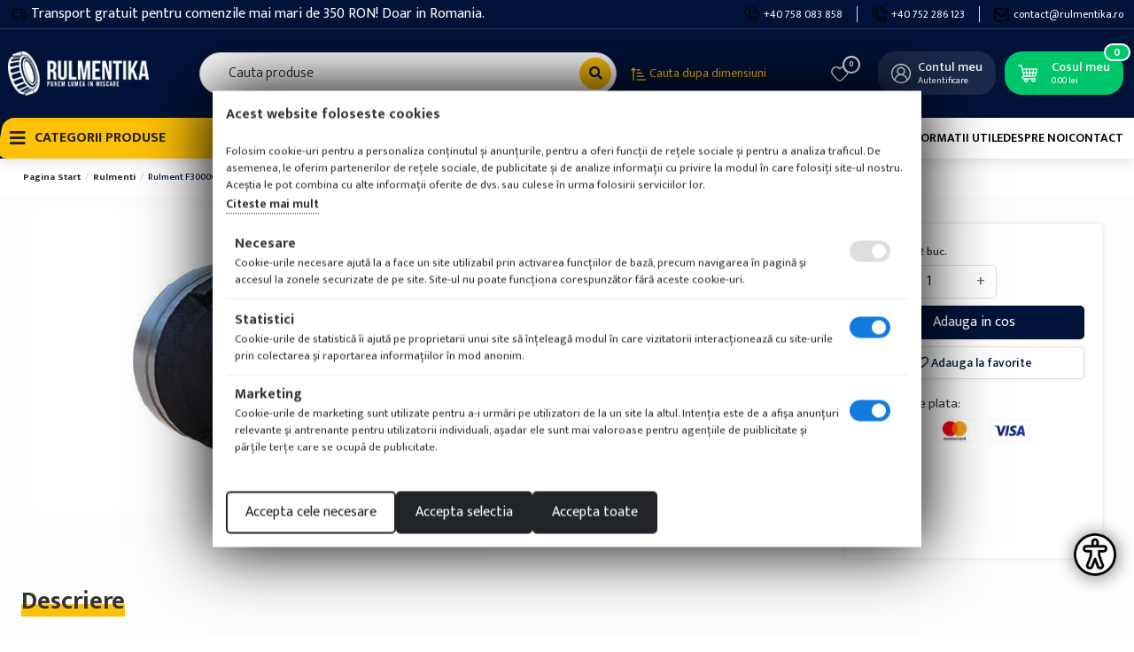

--- FILE ---
content_type: text/html; charset=utf-8
request_url: https://www.rulmentika.ro/rulment-f300006-fersa.html
body_size: 167353
content:
<!DOCTYPE html>
<html 
 lang="ro" dir="ltr">
<head>
<title>Rulment F300006 FERSA. Rulment 45X120X84.9 - Rulmentika.ro</title>

		<base href="https://www.rulmentika.ro/" />
		
	<meta http-equiv="Content-Type" content="text/html; charset=utf-8"/>
	<meta name="viewport" content="width=device-width, initial-scale=1.0, maximum-scale=1.0, user-scalable=yes" />
	
	
		<meta name="description" content="Cumpara Rulment  Iveco DAILY F300006 FERSA.Avem pe stoc toata gama de rulmenti pentru camioane,utilaje agricole si autoturisme. Rulmenti SKF Suedia, rulmenti Barlad,rulmenti NTN" />
	


	<meta name="keywords" content="" />

    <link rel="canonical" href="https://www.rulmentika.ro/rulment-f300006-fersa.html" />




<meta property="og:title" content="Rulment F300006 FERSA"><meta property="og:type" content="article"><meta property="og:url" content="https://www.rulmentika.ro/rulment-f300006-fersa.html"><meta property="og:image" content="https://www.rulmentika.ro/images/detailed/15/Rulment-f300006-fersa.jpg"><!-- Inline script moved to the bottom of the page --><!-- Inline script moved to the bottom of the page --><!-- Inline script moved to the bottom of the page -->

<meta name="google-site-verification" content="DYkWV2BtoGo8Dsiqv1ukKEk2tuYweJbdVDKT6pTWN68" />

<link href="https://www.rulmentika.ro/images/logos/14/favicon_v5us-bz.png" rel="shortcut icon" type="image/png" />

<link type="text/css" rel="stylesheet" href="https://www.rulmentika.ro/var/cache/misc/assets/design/themes/pluto/css/standalone.0f5f1d862dd66cfa40ebd866f54003b7.css?1762856272" />
<link rel="preconnect" href="https://fonts.googleapis.com">
<link rel="preconnect" href="https://fonts.gstatic.com" crossorigin>
<link href="https://fonts.googleapis.com/css2?family=Mukta:wght@200;300;400;500;600;700;800&display=swap" rel="stylesheet">

<!-- Inline script moved to the bottom of the page -->


<!-- Inline script moved to the bottom of the page -->

<!-- Inline script moved to the bottom of the page -->

					<!-- Inline script moved to the bottom of the page -->
				


</head>

<body class="dispatch-products-view">


    
        <div class="page" id="tygh_container">

        <div id="ajax_overlay" class="ajax-overlay"></div>
        <div id="ajax_loading_box" class="ajax-loading-box"></div>

        <div class="cm-notification-container notification-container">
    </div>

        <main class="page-container" role="main" id="tygh_main_container">
            
                

<header class="header">
    <div class="container-fluid  ">
                    
    <div class="row  full-width">                <section class="col-md-12">
            <!-- Header start -->
<div class=" border-bottom-mob">
    <section id="top-header" class="d-none d-md-block py-1">
   <div class="row align-items-center">
   
    <div class="d-none d-md-block col-sm-12 col-md-6">
         <ul class="top-nav d-block d-md-flex mb-0 justify-content-start">
            <li><img class="delivery-img_top" src="design/themes/pluto/media/images/icons/delivery-top.svg" alt="Transport">Transport gratuit pentru comenzile mai mari de 350 RON! Doar in Romania.</li>
         </ul>
      </div>
      <div class="d-none d-md-block col-sm-12 col-md-6">
         <ul class="top-nav d-block d-md-flex mb-0 justify-content-end">
            <li class="border-end pe-3 pe-0"><a href="tel:+40 758 083 858" class="mb-0"><img src="design/themes/pluto/media/images/icons/phone-top.svg" alt="phone">+40 758 083 858</a></li>
            <li class="border-end px-3"><a href="tel:+40 752 286 123" class="mb-0"><img src="design/themes/pluto/media/images/icons/phone-top.svg" alt="phone">+40 752 286 123</a></li>
            <li class="ps-3"><a href="mailto:contact@rulmentika.ro" class="mb-0"><img src="design/themes/pluto/media/images/icons/email-top.svg" alt="email">contact@rulmentika.ro</a></li>
         </ul>
      </div>
   </div>
</section>

<section id="header" class="pageheader">
   
   <div class="headeroverlay pt-3 py-md-4">

   <div class="row d-flex align-items-center">
      <div class="col-2 col-md-1 d-lg-none">
            <a class="" data-bs-toggle="offcanvas" href="#mobile-canvas" role="button" aria-controls="mobile-canvas">
	<div class="sidebar-menu-icon"><span></span><span></span><span></span></div>
</a>

<div class="offcanvas offcanvas-start" id="mobile-canvas" aria-labelledby="mobile-canvasLabel">
	<div class="offcanvas-header p-2 d-flex">
		<button type="button" class="btn text-reset" data-bs-dismiss="offcanvas" aria-label="Close">
			<i class="fa fa-times"></i>
		</button>
		
		<div class="col-6 d-flex align-items-center justify-content-end">
			
		 </div>
		
	</div>
	

	
	<div class="offcanvas-body p-0">
		<div class="multi-level-menu-wrapper">
			<div class="mainMenu">
				<ul>
								
										
					<li class="hasSubMenu" data-target="#parent_4">
						<a href="/rulmenti"> Rulmenti </a>
						
														<div class="trigger">
								<i class="fa fa-chevron-down"></i>
							</div>
											</li>
				
										
					<li class="hasSubMenu" data-target="#parent_11">
						<a href="/simeringuri"> Simeringuri si Inele O </a>
						
														<div class="trigger">
								<i class="fa fa-chevron-down"></i>
							</div>
											</li>
				
										
					<li class="hasSubMenu" data-target="#parent_12">
						<a href="/curele"> Curele </a>
						
														<div class="trigger">
								<i class="fa fa-chevron-down"></i>
							</div>
											</li>
				
										
					<li class="hasSubMenu" data-target="#parent_18">
						<a href="/adezivi-loctite"> Produse Loctite si CRC </a>
						
														<div class="trigger">
								<i class="fa fa-chevron-down"></i>
							</div>
											</li>
				
										
					<li class="hasSubMenu" data-target="#parent_19">
						<a href="/unsori"> Unsori si uleiuri </a>
						
														<div class="trigger">
								<i class="fa fa-chevron-down"></i>
							</div>
											</li>
				
										
					<li class="hasSubMenu" data-target="#parent_22">
						<a href="/lanturi"> Lanturi si pinioane </a>
						
														<div class="trigger">
								<i class="fa fa-chevron-down"></i>
							</div>
											</li>
				
										
					<li class="hasSubMenu" data-target="#parent_31">
						<a href="/snur-grafitat/"> Snur etansare </a>
						
														<div class="trigger">
								<i class="fa fa-chevron-down"></i>
							</div>
											</li>
				
										
					<li class="hasSubMenu" data-target="#parent_28">
						<a href="/fulie-curea"> Roti pentru curele si bucse de montaj </a>
						
														<div class="trigger">
								<i class="fa fa-chevron-down"></i>
							</div>
											</li>
				
										
					<li class="hasSubMenu" data-target="#parent_20">
						<a href="/produse-conexe-pentru-rulmenti"> Produse conexe </a>
						
														<div class="trigger">
								<i class="fa fa-chevron-down"></i>
							</div>
											</li>
				
										
					<li class="hasSubMenu" data-target="#parent_226">
						<a href="/produse-pentru-mentenanta"> Produse pentru mentenanta </a>
						
														<div class="trigger">
								<i class="fa fa-chevron-down"></i>
							</div>
											</li>
				
										
					<li class="hasSubMenu" data-target="#parent_231">
						<a href="/corpuri-de-rostogolire/"> Corpuri de rostogolire </a>
						
														<div class="trigger">
								<i class="fa fa-chevron-down"></i>
							</div>
											</li>
				
										
					<li class="" >
						<a href="/bucse-de-uzura/"> Bucse de uzura </a>
						
												</li>
				
										
					<li class="hasSubMenu" data-target="#parent_259">
						<a href="/cuplaje elastice"> Cuplaje elastice </a>
						
														<div class="trigger">
								<i class="fa fa-chevron-down"></i>
							</div>
											</li>
				
										
					<li class="hasSubMenu" data-target="#parent_290">
						<a href="/roti-dintate-si-cremaliere/"> Roti dintate si cremaliere </a>
						
														<div class="trigger">
								<i class="fa fa-chevron-down"></i>
							</div>
											</li>
				
										
					<li class="" >
						<a href="/limitatoare-de-cuplu"> Limitatoare de cuplu </a>
						
												</li>
				
										
					<li class="hasSubMenu" data-target="#parent_337">
						<a href="/angrenaje conice"> Angrenaje conice </a>
						
														<div class="trigger">
								<i class="fa fa-chevron-down"></i>
							</div>
											</li>
								</ul>
			</div>
			
													
												
						<div class="subMenu" id="parent_4">
							<div class="backTrigger"><i class="fa fa-chevron-left"></i> Inapoi</div>
							<div class="see_all"><a href="/rulmenti">vezi toate produsele</a></div>
							<ul>
																<li>
									<a href="https://www.rulmentika.ro/articulatii-sferice/">Articulatii sferice 
										<div class="trigger"><i class="fa fa-chevron-right"></i></div>
									</a>
								</li>
																<li>
									<a href="https://www.rulmentika.ro/catalog-rulmenti-skf/">Catalog rulmenti SKF 
										<div class="trigger"><i class="fa fa-chevron-right"></i></div>
									</a>
								</li>
																<li>
									<a href="https://www.rulmentika.ro/cruce-cardan/">Cruci cardanice 
										<div class="trigger"><i class="fa fa-chevron-right"></i></div>
									</a>
								</li>
																<li>
									<a href="https://www.rulmentika.ro/lagare-cu-rulmenti/">Lagare cu rulmenți 
										<div class="trigger"><i class="fa fa-chevron-right"></i></div>
									</a>
								</li>
																<li>
									<a href="https://www.rulmentika.ro/rulmenti-auto/">Rulmenti Auto 
										<div class="trigger"><i class="fa fa-chevron-right"></i></div>
									</a>
								</li>
																<li>
									<a href="https://www.rulmentika.ro/rulmenti-biciclete/">Rulmenti biciclete 
										<div class="trigger"><i class="fa fa-chevron-right"></i></div>
									</a>
								</li>
																<li>
									<a href="https://www.rulmentika.ro/rulmenti-camion/">Rulmenti Camion 
										<div class="trigger"><i class="fa fa-chevron-right"></i></div>
									</a>
								</li>
																<li>
									<a href="https://www.rulmentika.ro/rulmenti-combinati/">Rulmenti combinati 
										<div class="trigger"><i class="fa fa-chevron-right"></i></div>
									</a>
								</li>
																<li>
									<a href="https://www.rulmentika.ro/rulmenti-cu-ace/">Rulmenti cu ace 
										<div class="trigger"><i class="fa fa-chevron-right"></i></div>
									</a>
								</li>
																<li>
									<a href="https://www.rulmentika.ro/rulmenti-cu-bile/">Rulmenti cu bile 
										<div class="trigger"><i class="fa fa-chevron-right"></i></div>
									</a>
								</li>
																<li>
									<a href="https://www.rulmentika.ro/rulmenti-cu-role/">Rulmenti cu role 
										<div class="trigger"><i class="fa fa-chevron-right"></i></div>
									</a>
								</li>
																<li>
									<a href="https://www.rulmentika.ro/rulmenti-de-precizie/">Rulmenti de precizie 
										<div class="trigger"><i class="fa fa-chevron-right"></i></div>
									</a>
								</li>
																<li>
									<a href="https://www.rulmentika.ro/rulmenti-din-inox/">Rulmenti din inox 
										<div class="trigger"><i class="fa fa-chevron-right"></i></div>
									</a>
								</li>
																<li>
									<a href="https://www.rulmentika.ro/rulment-fag/">Rulmenti FAG 
										<div class="trigger"><i class="fa fa-chevron-right"></i></div>
									</a>
								</li>
																<li>
									<a href="https://www.rulmentika.ro/rulmenti-industriali/">Rulmenti Industriali 
										<div class="trigger"><i class="fa fa-chevron-right"></i></div>
									</a>
								</li>
																<li>
									<a href="https://www.rulmentika.ro/rulmenti-liniari/">Rulmenti liniari 
										<div class="trigger"><i class="fa fa-chevron-right"></i></div>
									</a>
								</li>
																<li>
									<a href="https://www.rulmentika.ro/rulmenti-miniaturali/">Rulmenti miniaturali 
										<div class="trigger"><i class="fa fa-chevron-right"></i></div>
									</a>
								</li>
																<li>
									<a href="https://www.rulmentika.ro/rulmenti-atv-si-scutere/">Rulmenti Motociclete,ATV si Scutere 
										<div class="trigger"><i class="fa fa-chevron-right"></i></div>
									</a>
								</li>
																<li>
									<a href="https://www.rulmentika.ro/rulmenti-pentru-came/">Rulmenți pentru came 
										<div class="trigger"><i class="fa fa-chevron-right"></i></div>
									</a>
								</li>
																<li>
									<a href="https://www.rulmentika.ro/rulmenti-temperatura/">Rulmenti temperatură 
										<div class="trigger"><i class="fa fa-chevron-right"></i></div>
									</a>
								</li>
																<li>
									<a href="https://www.rulmentika.ro/rulmenti-timken/">Rulmenti TIMKEN 
										<div class="trigger"><i class="fa fa-chevron-right"></i></div>
									</a>
								</li>
																<li>
									<a href="https://www.rulmentika.ro/rulmenti-unisens/">Rulmenti unisens 
										<div class="trigger"><i class="fa fa-chevron-right"></i></div>
									</a>
								</li>
																<li>
									<a href="https://www.rulmentika.ro/rulmenti-utilaje-agricole/">Rulmenti utilaje agricole 
										<div class="trigger"><i class="fa fa-chevron-right"></i></div>
									</a>
								</li>
																<li>
									<a href="https://www.rulmentika.ro/rulmenti-pentru-pompa-de-apa/">Rulmenti pentru pompa de apa 
										<div class="trigger"><i class="fa fa-chevron-right"></i></div>
									</a>
								</li>
															</ul>
						</div>
						
						
																	
												
						<div class="subMenu" id="parent_11">
							<div class="backTrigger"><i class="fa fa-chevron-left"></i> Inapoi</div>
							<div class="see_all"><a href="/simeringuri">vezi toate produsele</a></div>
							<ul>
																<li>
									<a href="https://www.rulmentika.ro/inele-o/">Inele O 
										<div class="trigger"><i class="fa fa-chevron-right"></i></div>
									</a>
								</li>
																<li>
									<a href="https://www.rulmentika.ro/mansete-de-translatie/">Mansete de translatie 
										<div class="trigger"><i class="fa fa-chevron-right"></i></div>
									</a>
								</li>
																<li>
									<a href="https://www.rulmentika.ro/simeringuri/">Simeringuri 
										<div class="trigger"><i class="fa fa-chevron-right"></i></div>
									</a>
								</li>
															</ul>
						</div>
						
						
																	
												
						<div class="subMenu" id="parent_12">
							<div class="backTrigger"><i class="fa fa-chevron-left"></i> Inapoi</div>
							<div class="see_all"><a href="/curele">vezi toate produsele</a></div>
							<ul>
																<li>
									<a href="https://www.rulmentika.ro/curele-acculink/">Curele ACCULINK 
										<div class="trigger"><i class="fa fa-chevron-right"></i></div>
									</a>
								</li>
																<li>
									<a href="https://www.rulmentika.ro/curele-pentru-agricultura/">Curele Agricultura 
										<div class="trigger"><i class="fa fa-chevron-right"></i></div>
									</a>
								</li>
																<li>
									<a href="https://www.rulmentika.ro/curele-poly-v/">Curele Poly-V 
										<div class="trigger"><i class="fa fa-chevron-right"></i></div>
									</a>
								</li>
																<li>
									<a href="https://www.rulmentika.ro/curele-sincrone/">Curele Sincrone 
										<div class="trigger"><i class="fa fa-chevron-right"></i></div>
									</a>
								</li>
																<li>
									<a href="https://www.rulmentika.ro/curele-speciale/">Curele Speciale 
										<div class="trigger"><i class="fa fa-chevron-right"></i></div>
									</a>
								</li>
																<li>
									<a href="https://www.rulmentika.ro/curele-trapezoidale/">Curele trapezoidale 
										<div class="trigger"><i class="fa fa-chevron-right"></i></div>
									</a>
								</li>
																<li>
									<a href="https://www.rulmentika.ro/curea-variator/">Curele Variator 
										<div class="trigger"><i class="fa fa-chevron-right"></i></div>
									</a>
								</li>
																<li>
									<a href="https://www.rulmentika.ro/intinzatoare-ro/">Intinzatoare 
										<div class="trigger"><i class="fa fa-chevron-right"></i></div>
									</a>
								</li>
															</ul>
						</div>
						
						
																	
												
						<div class="subMenu" id="parent_18">
							<div class="backTrigger"><i class="fa fa-chevron-left"></i> Inapoi</div>
							<div class="see_all"><a href="/adezivi-loctite">vezi toate produsele</a></div>
							<ul>
																<li>
									<a href="https://www.rulmentika.ro/adezivi-loctite-ro/">Adezivi Loctite 
										<div class="trigger"><i class="fa fa-chevron-right"></i></div>
									</a>
								</li>
																<li>
									<a href="https://www.rulmentika.ro/produse-crc/">Produse CRC 
										<div class="trigger"><i class="fa fa-chevron-right"></i></div>
									</a>
								</li>
															</ul>
						</div>
						
						
																	
												
						<div class="subMenu" id="parent_19">
							<div class="backTrigger"><i class="fa fa-chevron-left"></i> Inapoi</div>
							<div class="see_all"><a href="/unsori">vezi toate produsele</a></div>
							<ul>
																<li>
									<a href="https://www.rulmentika.ro/uleiuri/">Uleiuri 
										<div class="trigger"><i class="fa fa-chevron-right"></i></div>
									</a>
								</li>
																<li>
									<a href="https://www.rulmentika.ro/unsori/">Unsori 
										<div class="trigger"><i class="fa fa-chevron-right"></i></div>
									</a>
								</li>
															</ul>
						</div>
						
						
																	
												
						<div class="subMenu" id="parent_22">
							<div class="backTrigger"><i class="fa fa-chevron-left"></i> Inapoi</div>
							<div class="see_all"><a href="/lanturi">vezi toate produsele</a></div>
							<ul>
																<li>
									<a href="https://www.rulmentika.ro/lant-agricol/">Lant Agricol 
										<div class="trigger"><i class="fa fa-chevron-right"></i></div>
									</a>
								</li>
																<li>
									<a href="https://www.rulmentika.ro/lant-gall/">Lant Gall 
										<div class="trigger"><i class="fa fa-chevron-right"></i></div>
									</a>
								</li>
																<li>
									<a href="https://www.rulmentika.ro/pinioane-lant-gall/">Pinioane 
										<div class="trigger"><i class="fa fa-chevron-right"></i></div>
									</a>
								</li>
																<li>
									<a href="https://www.rulmentika.ro/roti-intinzatoare-lant/">Roti intinzatoare 
										<div class="trigger"><i class="fa fa-chevron-right"></i></div>
									</a>
								</li>
																<li>
									<a href="https://www.rulmentika.ro/intinzatoare-lant-gall/">Intinzatoare 
										<div class="trigger"><i class="fa fa-chevron-right"></i></div>
									</a>
								</li>
															</ul>
						</div>
						
						
																	
												
						<div class="subMenu" id="parent_31">
							<div class="backTrigger"><i class="fa fa-chevron-left"></i> Inapoi</div>
							<div class="see_all"><a href="/snur-grafitat/">vezi toate produsele</a></div>
							<ul>
																<li>
									<a href="https://www.rulmentika.ro/profil-patrat/">Snur grafitat profil Patrat 
										<div class="trigger"><i class="fa fa-chevron-right"></i></div>
									</a>
								</li>
																<li>
									<a href="https://www.rulmentika.ro/snur-cauciuc/">Snur cauciuc profil rotund 
										<div class="trigger"><i class="fa fa-chevron-right"></i></div>
									</a>
								</li>
																<li>
									<a href="https://www.rulmentika.ro/snur-cauciuc-profil-patrat/">Snur cauciuc profil patrat 
										<div class="trigger"><i class="fa fa-chevron-right"></i></div>
									</a>
								</li>
															</ul>
						</div>
						
						
																	
												
						<div class="subMenu" id="parent_28">
							<div class="backTrigger"><i class="fa fa-chevron-left"></i> Inapoi</div>
							<div class="see_all"><a href="/fulie-curea">vezi toate produsele</a></div>
							<ul>
																<li>
									<a href="https://www.rulmentika.ro/roti-pentru-curele/">Roti pentru curele 
										<div class="trigger"><i class="fa fa-chevron-right"></i></div>
									</a>
								</li>
																<li>
									<a href="https://www.rulmentika.ro/bucse-conice-pentru-montaj/">Bucse conice pentru montaj 
										<div class="trigger"><i class="fa fa-chevron-right"></i></div>
									</a>
								</li>
																<li>
									<a href="https://www.rulmentika.ro/bucse-elastice/">Bucse elastice 
										<div class="trigger"><i class="fa fa-chevron-right"></i></div>
									</a>
								</li>
															</ul>
						</div>
						
						
																	
												
						<div class="subMenu" id="parent_20">
							<div class="backTrigger"><i class="fa fa-chevron-left"></i> Inapoi</div>
							<div class="see_all"><a href="/produse-conexe-pentru-rulmenti">vezi toate produsele</a></div>
							<ul>
																<li>
									<a href="https://www.rulmentika.ro/bucsa-de-strangere-si-de-extractie/">Bucse de strangere si extractie 
										<div class="trigger"><i class="fa fa-chevron-right"></i></div>
									</a>
								</li>
																<li>
									<a href="https://www.rulmentika.ro/echipamente-pentru-gresare/">Echipamente pentru gresare 
										<div class="trigger"><i class="fa fa-chevron-right"></i></div>
									</a>
								</li>
																<li>
									<a href="https://www.rulmentika.ro/sigurante-arbore-si-alezaj/">Sigurante arbore si alezaj 
										<div class="trigger"><i class="fa fa-chevron-right"></i></div>
									</a>
								</li>
																<li>
									<a href="https://www.rulmentika.ro/saibe-cupru/">Saibe cupru 
										<div class="trigger"><i class="fa fa-chevron-right"></i></div>
									</a>
								</li>
																<li>
									<a href="https://www.rulmentika.ro/stifturi-elastice/">Stifturi elastice 
										<div class="trigger"><i class="fa fa-chevron-right"></i></div>
									</a>
								</li>
																<li>
									<a href="https://www.rulmentika.ro/pana-paralela/">Pene paralele DIN6885 
										<div class="trigger"><i class="fa fa-chevron-right"></i></div>
									</a>
								</li>
															</ul>
						</div>
						
						
																	
												
						<div class="subMenu" id="parent_226">
							<div class="backTrigger"><i class="fa fa-chevron-left"></i> Inapoi</div>
							<div class="see_all"><a href="/produse-pentru-mentenanta">vezi toate produsele</a></div>
							<ul>
																<li>
									<a href="https://www.rulmentika.ro/extractoare-rulmenti/">Extractia rulmentilor 
										<div class="trigger"><i class="fa fa-chevron-right"></i></div>
									</a>
								</li>
																<li>
									<a href="https://www.rulmentika.ro/dispozitive-pentru-montarea-rulmentilor/">Montarea rulmentilor 
										<div class="trigger"><i class="fa fa-chevron-right"></i></div>
									</a>
								</li>
																<li>
									<a href="https://www.rulmentika.ro/dispozitive-pentru-mentenanta-curelelor/">Mentenanta curelelor 
										<div class="trigger"><i class="fa fa-chevron-right"></i></div>
									</a>
								</li>
																<li>
									<a href="https://www.rulmentika.ro/clesti-sigurante-seeger/">Clesti pentru sigurante 
										<div class="trigger"><i class="fa fa-chevron-right"></i></div>
									</a>
								</li>
																<li>
									<a href="https://www.rulmentika.ro/produse-diverse-pentru-mentenanta/">Produse diverse pentru mentenanta 
										<div class="trigger"><i class="fa fa-chevron-right"></i></div>
									</a>
								</li>
																<li>
									<a href="https://www.rulmentika.ro/dispozitive-mentenanta-lant-gall/">Mentenanta lant gall 
										<div class="trigger"><i class="fa fa-chevron-right"></i></div>
									</a>
								</li>
															</ul>
						</div>
						
						
																	
												
						<div class="subMenu" id="parent_231">
							<div class="backTrigger"><i class="fa fa-chevron-left"></i> Inapoi</div>
							<div class="see_all"><a href="/corpuri-de-rostogolire/">vezi toate produsele</a></div>
							<ul>
																<li>
									<a href="https://www.rulmentika.ro/bile-rulment/">Bile din otel 
										<div class="trigger"><i class="fa fa-chevron-right"></i></div>
									</a>
								</li>
																<li>
									<a href="https://www.rulmentika.ro/role-cilindrice/">Role cilindrice 
										<div class="trigger"><i class="fa fa-chevron-right"></i></div>
									</a>
								</li>
																<li>
									<a href="https://www.rulmentika.ro/role-cilindrice-ro/">Role ac 
										<div class="trigger"><i class="fa fa-chevron-right"></i></div>
									</a>
								</li>
																<li>
									<a href="https://www.rulmentika.ro/bile-de-transfer/">Bile de transfer 
										<div class="trigger"><i class="fa fa-chevron-right"></i></div>
									</a>
								</li>
															</ul>
						</div>
						
						
																								
												
						<div class="subMenu" id="parent_259">
							<div class="backTrigger"><i class="fa fa-chevron-left"></i> Inapoi</div>
							<div class="see_all"><a href="/cuplaje elastice">vezi toate produsele</a></div>
							<ul>
																<li>
									<a href="https://www.rulmentika.ro/cuplaj-elastic-tip-l/">Tip L 
										<div class="trigger"><i class="fa fa-chevron-right"></i></div>
									</a>
								</li>
																<li>
									<a href="https://www.rulmentika.ro/cuplaj-elastic-tip-hrc/">Tip HRC 
										<div class="trigger"><i class="fa fa-chevron-right"></i></div>
									</a>
								</li>
																<li>
									<a href="https://www.rulmentika.ro/cuplaj-elastic-rpx/">Tip RPX 
										<div class="trigger"><i class="fa fa-chevron-right"></i></div>
									</a>
								</li>
																<li>
									<a href="https://www.rulmentika.ro/cuplaj-elastic-tip-npx/">Tip NPX 
										<div class="trigger"><i class="fa fa-chevron-right"></i></div>
									</a>
								</li>
																<li>
									<a href="https://www.rulmentika.ro/cuplaj-elastic-tip-ge-t/">Tip GE-T 
										<div class="trigger"><i class="fa fa-chevron-right"></i></div>
									</a>
								</li>
															</ul>
						</div>
						
						
																	
												
						<div class="subMenu" id="parent_290">
							<div class="backTrigger"><i class="fa fa-chevron-left"></i> Inapoi</div>
							<div class="see_all"><a href="/roti-dintate-si-cremaliere/">vezi toate produsele</a></div>
							<ul>
																<li>
									<a href="https://www.rulmentika.ro/roti-dintate/">Roti dintate 
										<div class="trigger"><i class="fa fa-chevron-right"></i></div>
									</a>
								</li>
																<li>
									<a href="https://www.rulmentika.ro/cremaliere/">Cremaliere 
										<div class="trigger"><i class="fa fa-chevron-right"></i></div>
									</a>
								</li>
															</ul>
						</div>
						
						
																								
												
						<div class="subMenu" id="parent_337">
							<div class="backTrigger"><i class="fa fa-chevron-left"></i> Inapoi</div>
							<div class="see_all"><a href="/angrenaje conice">vezi toate produsele</a></div>
							<ul>
																<li>
									<a href="https://www.rulmentika.ro/modul-1.5/">Modul 1.5 
										<div class="trigger"><i class="fa fa-chevron-right"></i></div>
									</a>
								</li>
																<li>
									<a href="https://www.rulmentika.ro/modul-2/">Modul 2 
										<div class="trigger"><i class="fa fa-chevron-right"></i></div>
									</a>
								</li>
																<li>
									<a href="https://www.rulmentika.ro/modul-3/">Modul 3 
										<div class="trigger"><i class="fa fa-chevron-right"></i></div>
									</a>
								</li>
															</ul>
						</div>
						
						
									</div>
</div>
</div>

<!-- Inline script moved to the bottom of the page -->


      </div>
      <!-- logo -->
      <div class="col-4 col-md-2 text-center text-md-start col-lg-2 ps-0 ps-md-2 ps-lg-2 order-2 order-md-1">
         <a href="https://www.rulmentika.ro/" title="Rulmentika">
            <img src="https://www.rulmentika.ro/images/logos/14/logo-text-white.png" alt="Rulmentika" class="logo" /> 
         </a>
      </div>
      <!-- logo -->

      <!-- search -->
      <div class="col-12 col-md-6 col-lg-6 search-header order-4 order-md-2">
         
        	<div class="form-outline w-100">
				<div class="search-container d-md-flex align-items-center justify-content-center">
				   <form action="https://www.rulmentika.ro/" name="search_form" method="get" class="d-flex position-relative align-items-center general_form w-100">
					   <input type="hidden" name="subcats" value="Y" />
					   <input type="hidden" name="pcode_from_q" value="Y" />
					   <input type="hidden" name="pname" value="Y" />
					   <input type="hidden" name="pkeywords" value="N" />
					   <input type="hidden" name="search_performed" value="Y" />
					   <input type="hidden" name="match" value="all" />
					   <input type="hidden" name="dispatch" value="products.search" />
					   <input type="text" name="q" value="" class="form-control w-100 position-relative" id="search_input" placeholder="Cauta produse" style="font-weight: 300;">
					   
  
					   <button name="dispatch[products.search]" type="submit" class="search-button" title="search"><i class="fa fa-search"></i></button>
				   </form>
			   </div> 
         	</div>
            <!-- Modal search -->
               <!-- Button trigger modal -->
               <button type="button" class="btn btn-modal_search" data-bs-toggle="modal" data-bs-target="#advancedFiltersModal">
                 <img src="design/themes/pluto/media/images/icons/advanced-filters.svg" alt="Advanced filters" /> <span>Cauta dupa dimensiuni</span>
               </button>
               
               <!-- Modal -->
               <div class="modal modal_search fade" id="advancedFiltersModal" tabindex="-1" aria-labelledby="advancedFiltersModalLabel" aria-hidden="true">
                 <div class="modal-dialog">
                  <div class="modal-content">
                  <form class="cm-processed-form" method="GET" action=https://www.rulmentika.ro/>
                    <div class="modal-header">
                     <h5 class="modal-title" id="advancedFiltersModalLabel">Cautare Avansata</h5>
                     <button type="button" class="btn-close" data-bs-dismiss="modal" aria-label="Close"></button>
                    </div>
                    <div class="modal-body">
                     <div class="row">
                        <div class="col-md-6">
                           <div class="mb-3">
                             <label for="advancedFiltersModa1" class="form-label">Diametru Interior</label>
                             <input class="form-control" type="text" name="di" aria-label="default input example" placeholder="Ex: 17.00">
                           </div>
                        </div>
                        <div class="col-md-6">
                           <div class="mb-3">
                             <label for="advancedFiltersModal2" class="form-label">Diametru Exterior</label>
                             <input class="form-control" type="text" name="de" aria-label="default input example" placeholder="Ex: 35.00">
                           </div>
                        </div>
                        <div class="col-md-6">
                           <div class="mb-3">
                             <label for="advancedFiltersModal3" class="form-label">Latime</label>
                             <input class="form-control" type="text" name="l" aria-label="default input example" placeholder="Ex: 35.00">
                           </div>
                        </div>
                        <div class="col-md-6">
                           <div class="mb-3">
                             <label for="advancedFiltersModal4" class="form-label">Toleranta</label>
                             <input class="form-control" type="text"  name="t" aria-label="default input example" value="0.9">
                           </div>
                        </div>
                     </div>
                    </div>
                    <div class="modal-footer">
                    	<input type="hidden" name="search_performed" value="Y">
                     <button type="submit" class="btn btn-exit_searchadv" type="submit" name="dispatch[products.search]"><i class="fa fa-search"></i> Cauta avansata</button>
                    </div>
                    </form>
                  </div>
                 </div>
               </div>

            <!-- Modal search -->
      </div>
      <!-- search -->

      <!-- icons -->
      <div class="d-flex align-items-center justify-content-end col-6 col-md-4 col-lg-4 order-3 order-md-3">
         <!-- wishlist start -->
                  <div class="top-icons-head d-flex justify-content-end align-items-center me-4">
            <a href="https://www.rulmentika.ro/index.php?dispatch=client.wishlist" id="wishlist_content">
               <span class="d-flex align-items-center position-relative">
                  <img class="mb-0 me-2 header-icon" src="design/themes/pluto/media/images/icons/wishlist.svg" alt="Lista de favorite">
                                     <span class="position-absolute indicator-badge">
                     <small>0</small>
                   </span>
                               </span>
            <!--wishlist_content--></a>
         </div>
                  
         <!-- wishlist end -->

         <!-- account start -->
         <div class="top-icons-head d-flex justify-content-end align-items-center">
            <div class="dropdown-toggle" id="account-menu">
               <a href="https://www.rulmentika.ro/index.php?dispatch=client.dashboard">
                  <span class="d-flex align-items-center justify-content-end">
                     <img class="mb-0 me-2 header-icon" src="design/themes/pluto/media/images/icons/account.svg" alt="cont"> 
                     <p class="mb-0 headp">Contul meu <span class="headp-small">Autentificare</span></p>
                  </span>
               </a>
            </div>
           
         </div>
         <!-- account end -->

         <!-- cart start -->
         <div class="top-icons-head d-flex justify-content-end align-items-center">
            
<div class="cart-span">
<div class="dropdown cart-dropdown text-center" id="cart_status_871">
   <button type="button" class="btn nobtn-style position-relative ajax-change p-0 d-flex align-items-center justify-content-end w-100" id="cart_dropdown_871" data-bs-toggle="offcanvas" data-bs-target="#offcanvasRight" aria-controls="offcanvasRight">
    
        <div class="d-flex align-items-center justify-content-end">
        <div class="position-relative">
           <img class="mb-0 me-2 header-icon" src="design/themes/pluto/media/images/icons/cart.svg" alt="cart">
        </div>
        <span class="position-absolute indicator-badge cart-indicator">
           <small>0</small>
        </span>
       <span class="ms-2 priceam headp d-none d-md-block">Cosul meu
          <small class="d-block headp-small"><span>0.00</span>&nbsp;lei</small>
       </span>
   </div>

     


    </button>

<!--cart_status_871--></div>
</div>
<div class="offcanvas cart_offcanvas offcanvas-end ajax-change" tabindex="-1" id="offcanvasRight" aria-labelledby="offcanvasRightLabel">
<div class="offcanvas-body p-0">
<div class="offcanvas-header">
   <button type="button" class="btn-close text-reset" data-bs-dismiss="offcanvas" aria-label="Close"></button>
   <p class="mb-0 small text-muted" data-bs-dismiss="offcanvas" aria-label="Close">Continua cumparaturile</p>
</div>
 <ul aria-labelledby="cart_dropdown_871" class="cm-cart-content  " id="offc_product_list">
     
              <li>
             <div class="p-5 align-items-center justify-content-center text-center minicart_empty">
            <img src="/design/themes/pluto/media/images/icons/cart.svg">
                 <h3 class="cart-empty mt-3"><span>Cosul de cumparaturi este gol</span></h3>
                 <p class="small">Pentru a putea comanda trebuie sa adaugi produsele in cos.</p>
                 <button type="button" class="show-results mt-4 d-block" data-bs-dismiss="offcanvas" aria-label="Close">Inapoi la magazin</button>
             </div>
         </li>
          
     
          

 <!--offc_product_list--></ul>
</div>
            </div>


         </div>
         <!-- cart start -->
      </div>
      <!-- icons -->
         
   </div>
   </div>
   
</section>

   <div class="custom-nav">
	<div class="row align-items-center">
		
		<div class="col-12 col-sm-4 col-md-3 col-xl-3 p-0">  
			<!-- Menu Opener-->
			<div>
				<span id="menu-opener"><i class="fas fa-bars"></i>  <span class="opener-text">Categorii Produse</span></span>
			</div>
			
			<ul class="header-top-menu">
								  			</ul>   
		</div>
		
		<div class="d-none d-md-flex justify-content-between align-items-center col-sm-12 col-md-9">
			<div class="sfk-dist">
				<img src="design/themes/pluto/media/images/skf.jpg" alt="skf" style="    max-width: 150px;">
			</div>
			 <ul class="top-nav d-block d-md-flex mb-0 justify-content-end page-menu">
				<li>
					<a href="/index.php?dispatch=products.search&search_performed=Y&on_sale=true"><span>Promotii</span></a>
				</li>
				<li>
					<a href="/informatii-utile"><span>Informatii Utile</span></a>
				</li>
				<li>
					<a href="/despre-noi"><span>Despre Noi</span></a>
				</li>
				<li>
					<a href="/contact"><span>Contact</span></a>
				</li>
			 </ul>
		  </div>
		
	</div>

	<div class="menu-content" style="display: none;">
		<div class="row">
			<!-- Menu Opener-->
			
						<div class="col-12 col-sm-4 col-md-3 col-lg-3 px-0 menu-container-small">		 
				<ul class="main-menu">
															
								
																							
						<li class="main-items_categories" style="height: 45px" data-menu="menu_266">
							
							<a href="https://www.rulmentika.ro/rulmenti/" class="d-flex align-items-center justify-content-between w-100">
								<span class="d-flex align-items-center main-menu-item-name pe-2">
																		<img  width="120" height="120" class="   "  id="det_img_6972f9972421f"  src="https://www.rulmentika.ro/images/thumbnails/120/120/detailed/24/1.jpg.jpg" alt="Rulment F300006 FERSA"  />
									
									Rulmenti
								</span>
																<i class="fa fa-chevron-right"></i>
															</a>
						</li>
						
														
																							
						<li class="main-items_categories" style="height: 45px" data-menu="menu_267">
							
							<a href="https://www.rulmentika.ro/simeringuri-si-o-ringuri/" class="d-flex align-items-center justify-content-between w-100">
								<span class="d-flex align-items-center main-menu-item-name pe-2">
																		<img  width="120" height="120" class="   "  id="det_img_6972f997258db"  src="https://www.rulmentika.ro/images/thumbnails/120/120/detailed/21/semering.png.jpg" alt="Rulment F300006 FERSA"  />
									
									Simeringuri si Inele O
								</span>
																<i class="fa fa-chevron-right"></i>
															</a>
						</li>
						
														
																							
						<li class="main-items_categories" style="height: 45px" data-menu="menu_268">
							
							<a href="https://www.rulmentika.ro/curele/" class="d-flex align-items-center justify-content-between w-100">
								<span class="d-flex align-items-center main-menu-item-name pe-2">
																		<img  width="120" height="120" class="   "  id="det_img_6972f99726351"  src="https://www.rulmentika.ro/images/thumbnails/120/120/detailed/21/curele.png.jpg" alt="Rulment F300006 FERSA"  />
									
									Curele
								</span>
																<i class="fa fa-chevron-right"></i>
															</a>
						</li>
						
														
																							
						<li class="main-items_categories" style="height: 45px" data-menu="menu_269">
							
							<a href="https://www.rulmentika.ro/adezivi-loctite/" class="d-flex align-items-center justify-content-between w-100">
								<span class="d-flex align-items-center main-menu-item-name pe-2">
																		<img  width="120" height="120" class="   "  id="det_img_6972f99727171"  src="https://www.rulmentika.ro/images/thumbnails/120/120/detailed/21/Adezivi-Loctite.jpg.jpg" alt="Rulment F300006 FERSA"  />
									
									Produse Loctite si CRC
								</span>
																<i class="fa fa-chevron-right"></i>
															</a>
						</li>
						
														
																							
						<li class="main-items_categories" style="height: 45px" data-menu="menu_270">
							
							<a href="https://www.rulmentika.ro/vaselina-rulmenti/" class="d-flex align-items-center justify-content-between w-100">
								<span class="d-flex align-items-center main-menu-item-name pe-2">
																		<img  width="120" height="120" class="   "  id="det_img_6972f99727f41"  src="https://www.rulmentika.ro/images/thumbnails/120/120/detailed/21/Unsori.jpg.jpg" alt="Rulment F300006 FERSA"  />
									
									Unsori si uleiuri
								</span>
																<i class="fa fa-chevron-right"></i>
															</a>
						</li>
						
														
																							
						<li class="main-items_categories" style="height: 45px" data-menu="menu_271">
							
							<a href="https://www.rulmentika.ro/lant-gall-ro/" class="d-flex align-items-center justify-content-between w-100">
								<span class="d-flex align-items-center main-menu-item-name pe-2">
																		<img  width="120" height="120" class="   "  id="det_img_6972f99728b36"  src="https://www.rulmentika.ro/images/thumbnails/120/120/detailed/21/lanturi.png.jpg" alt="Rulment F300006 FERSA"  />
									
									Lanturi si pinioane
								</span>
																<i class="fa fa-chevron-right"></i>
															</a>
						</li>
						
														
																							
						<li class="main-items_categories" style="height: 45px" data-menu="menu_272">
							
							<a href="https://www.rulmentika.ro/snur-grafitat/" class="d-flex align-items-center justify-content-between w-100">
								<span class="d-flex align-items-center main-menu-item-name pe-2">
																		<img  width="120" height="120" class="   "  id="det_img_6972f99729613"  src="https://www.rulmentika.ro/images/thumbnails/120/120/detailed/25/snur_grafiata_bxv7-31.jpg.jpg" alt="Rulment F300006 FERSA"  />
									
									Snur etansare
								</span>
																<i class="fa fa-chevron-right"></i>
															</a>
						</li>
						
														
																							
						<li class="main-items_categories" style="height: 45px" data-menu="menu_273">
							
							<a href="https://www.rulmentika.ro/fulie-curea/" class="d-flex align-items-center justify-content-between w-100">
								<span class="d-flex align-items-center main-menu-item-name pe-2">
																		<img  width="120" height="120" class="   "  id="det_img_6972f9972a02f"  src="https://www.rulmentika.ro/images/thumbnails/120/120/detailed/21/Ro--i-pentru-curele---i-buc--e-de-montaj.jpg.jpg" alt="Rulment F300006 FERSA"  />
									
									Roti pentru curele si bucse de montaj
								</span>
																<i class="fa fa-chevron-right"></i>
															</a>
						</li>
						
														
																							
						<li class="main-items_categories" style="height: 45px" data-menu="menu_275">
							
							<a href="https://www.rulmentika.ro/produse-conexe-pentru-rulmenti/" class="d-flex align-items-center justify-content-between w-100">
								<span class="d-flex align-items-center main-menu-item-name pe-2">
																		<img  width="120" height="120" class="   "  id="det_img_6972f9972aab8"  src="https://www.rulmentika.ro/images/thumbnails/120/120/detailed/40/cheie_fixa.jpg.jpg" alt="Rulment F300006 FERSA"  />
									
									Produse conexe
								</span>
																<i class="fa fa-chevron-right"></i>
															</a>
						</li>
						
														
																							
						<li class="main-items_categories" style="height: 45px" data-menu="menu_274">
							
							<a href="https://www.rulmentika.ro/produse-pentru-mentenanta/" class="d-flex align-items-center justify-content-between w-100">
								<span class="d-flex align-items-center main-menu-item-name pe-2">
																		<img  width="120" height="120" class="   "  id="det_img_6972f9972b583"  src="https://www.rulmentika.ro/images/thumbnails/120/120/detailed/40/TMMR8F.jpg.jpg" alt="Rulment F300006 FERSA"  />
									
									Produse pentru mentenanta
								</span>
																<i class="fa fa-chevron-right"></i>
															</a>
						</li>
						
														
																							
						<li class="main-items_categories" style="height: 45px" data-menu="menu_295">
							
							<a href="https://www.rulmentika.ro/corpuri-de-rulare/" class="d-flex align-items-center justify-content-between w-100">
								<span class="d-flex align-items-center main-menu-item-name pe-2">
																		<img  width="120" height="120" class="   "  id="det_img_6972f9972bfc0"  src="https://www.rulmentika.ro/images/thumbnails/120/120/detailed/30/bile.jpg.jpg" alt="Rulment F300006 FERSA"  />
									
									Corpuri de rostogolire
								</span>
																<i class="fa fa-chevron-right"></i>
															</a>
						</li>
						
														
																							
						<li class="main-items_categories" style="height: 45px" data-menu="menu_296">
							
							<a href="https://www.rulmentika.ro/bucse-de-uzura/" class="d-flex align-items-center justify-content-between w-100">
								<span class="d-flex align-items-center main-menu-item-name pe-2">
																		<img  width="120" height="120" class="   "  id="det_img_6972f9972caf0"  src="https://www.rulmentika.ro/images/thumbnails/120/120/detailed/35/0-removebg-preview.png.jpg" alt="Rulment F300006 FERSA"  />
									
									Bucse de uzura
								</span>
															</a>
						</li>
						
														
																							
						<li class="main-items_categories" style="height: 45px" data-menu="menu_297">
							
							<a href="https://www.rulmentika.ro/cuplaje-elastice/" class="d-flex align-items-center justify-content-between w-100">
								<span class="d-flex align-items-center main-menu-item-name pe-2">
																		<img  width="120" height="120" class="   "  id="det_img_6972f9972d9c5"  src="https://www.rulmentika.ro/images/thumbnails/120/120/detailed/38/cuplaj_l095.jpg.jpg" alt="Rulment F300006 FERSA"  />
									
									Cuplaje elastice
								</span>
																<i class="fa fa-chevron-right"></i>
															</a>
						</li>
						
														
																							
						<li class="main-items_categories" style="height: 45px" data-menu="menu_298">
							
							<a href="https://www.rulmentika.ro/roti-dintate-si-cremaliere/" class="d-flex align-items-center justify-content-between w-100">
								<span class="d-flex align-items-center main-menu-item-name pe-2">
																		<img  width="120" height="120" class="   "  id="det_img_6972f9972e85e"  src="https://www.rulmentika.ro/images/thumbnails/120/120/detailed/39/ROATA_DINTATA_CREM.jpg.jpg" alt="Rulment F300006 FERSA"  />
									
									Roti dintate si cremaliere
								</span>
																<i class="fa fa-chevron-right"></i>
															</a>
						</li>
						
														
																							
						<li class="main-items_categories" style="height: 45px" data-menu="menu_299">
							
							<a href="https://www.rulmentika.ro/limitator-de-cuplu/" class="d-flex align-items-center justify-content-between w-100">
								<span class="d-flex align-items-center main-menu-item-name pe-2">
																		<img  width="120" height="120" class="   "  id="det_img_6972f9972f703"  src="https://www.rulmentika.ro/images/thumbnails/120/120/detailed/40/LIMITATOR_CUPLU.jpg.jpg" alt="Rulment F300006 FERSA"  />
									
									Limitatoare de cuplu
								</span>
															</a>
						</li>
						
														
																							
						<li class="main-items_categories" style="height: 45px" data-menu="menu_300">
							
							<a href="https://www.rulmentika.ro/angrenaje-conice/" class="d-flex align-items-center justify-content-between w-100">
								<span class="d-flex align-items-center main-menu-item-name pe-2">
																		<img  width="120" height="120" class="   "  id="det_img_6972f9973069e"  src="https://www.rulmentika.ro/images/thumbnails/120/120/detailed/42/Angrenaj_conic.jpg.jpg" alt="Rulment F300006 FERSA"  />
									
									Angrenaje conice
								</span>
																<i class="fa fa-chevron-right"></i>
															</a>
						</li>
						
											
					
				</ul>
				
			</div>
			<div class="col-12 col-sm-7 col-md-9 col-lg-9 ps-0" style="height: 0;">
									<ul class="secondary-menu" style="min-height: 720px; display:none;" data-open="menu_266">
						<div class="flwrap">
																																													<div class="col-md-3 ssscat">
								
								<li class="secondary-header fw-bold"><a href="https://www.rulmentika.ro/articulatii-sferice/">Articulatii sferice</a></li>
																	
								<a href="https://www.rulmentika.ro/articulatii-sferice/">
									<div class="duble_secondary-header">
										<div class="image"><img  width="100" height="100" class="   "  id="det_img_6972f99730eaa"  src="https://www.rulmentika.ro/images/thumbnails/100/100/detailed/40/articulatii.jpg.jpg" alt="Rulment F300006 FERSA"  /></div>
									</div>
								</a>
								
								</div>
							 
																																								<div class="col-md-3 ssscat">
								
								<li class="secondary-header fw-bold"><a href="https://www.rulmentika.ro/catalog-rulmenti-skf/">Catalog rulmenti SKF</a></li>
																	
								<a href="https://www.rulmentika.ro/catalog-rulmenti-skf/">
									<div class="duble_secondary-header">
										<div class="image"><img  width="100" height="100" class="   "  id="det_img_6972f997316be"  src="https://www.rulmentika.ro/images/thumbnails/100/100/detailed/39/skf.jpg.jpg" alt="Rulment F300006 FERSA"  /></div>
									</div>
								</a>
								
								</div>
							 
																																								<div class="col-md-3 ssscat">
								
								<li class="secondary-header fw-bold"><a href="https://www.rulmentika.ro/cruce-cardan/">Cruci cardanice</a></li>
																	
								<a href="https://www.rulmentika.ro/cruce-cardan/">
									<div class="duble_secondary-header">
										<div class="image"><img  width="100" height="100" class="   "  id="det_img_6972f99731edb"  src="https://www.rulmentika.ro/images/thumbnails/100/100/detailed/21/Cruci-cardanice.jpg.jpg" alt="Rulment F300006 FERSA"  /></div>
									</div>
								</a>
								
								</div>
							 
																																								<div class="col-md-3 ssscat">
								
								<li class="secondary-header fw-bold"><a href="https://www.rulmentika.ro/lagare-cu-rulmenti/">Lagare cu rulmenți</a></li>
																	
								<a href="https://www.rulmentika.ro/lagare-cu-rulmenti/">
									<div class="duble_secondary-header">
										<div class="image"><img  width="100" height="100" class="   "  id="det_img_6972f99732705"  src="https://www.rulmentika.ro/images/thumbnails/100/100/detailed/40/lagar_sy20.jpg.jpg" alt="Rulment F300006 FERSA"  /></div>
									</div>
								</a>
								
								</div>
							 
																																								<div class="col-md-3 ssscat">
								
								<li class="secondary-header fw-bold"><a href="https://www.rulmentika.ro/rulmenti-auto/">Rulmenti Auto</a></li>
																	
								<a href="https://www.rulmentika.ro/rulmenti-auto/">
									<div class="duble_secondary-header">
										<div class="image"><img  width="100" height="100" class="   "  id="det_img_6972f99732eb7"  src="https://www.rulmentika.ro/images/thumbnails/100/100/detailed/23/pw4080.jpg.jpg" alt="Rulment F300006 FERSA"  /></div>
									</div>
								</a>
								
								</div>
							 
																																								<div class="col-md-3 ssscat">
								
								<li class="secondary-header fw-bold"><a href="https://www.rulmentika.ro/rulmenti-biciclete/">Rulmenti biciclete</a></li>
																	
								<a href="https://www.rulmentika.ro/rulmenti-biciclete/">
									<div class="duble_secondary-header">
										<div class="image"><img  width="100" height="100" class="   "  id="det_img_6972f9973365f"  src="https://www.rulmentika.ro/images/thumbnails/100/100/detailed/21/Rulmen--i-biciclete.jpg.jpg" alt="Rulment F300006 FERSA"  /></div>
									</div>
								</a>
								
								</div>
							 
																																								<div class="col-md-3 ssscat">
								
								<li class="secondary-header fw-bold"><a href="https://www.rulmentika.ro/rulmenti-camion/">Rulmenti Camion</a></li>
																	
								<a href="https://www.rulmentika.ro/rulmenti-camion/">
									<div class="duble_secondary-header">
										<div class="image"><img  width="100" height="100" class="   "  id="det_img_6972f99733dcb"  src="https://www.rulmentika.ro/images/thumbnails/100/100/detailed/21/F15366.jpg.jpg" alt="Rulment F300006 FERSA"  /></div>
									</div>
								</a>
								
								</div>
							 
																																								<div class="col-md-3 ssscat">
								
								<li class="secondary-header fw-bold"><a href="https://www.rulmentika.ro/rulmenti-combinati/">Rulmenti combinati</a></li>
																	
								<a href="https://www.rulmentika.ro/rulmenti-combinati/">
									<div class="duble_secondary-header">
										<div class="image"><img  width="100" height="100" class="   "  id="det_img_6972f997345a7"  src="https://www.rulmentika.ro/images/thumbnails/100/100/detailed/21/Rulmen--i-combina--i.png.jpg" alt="Rulment F300006 FERSA"  /></div>
									</div>
								</a>
								
								</div>
							 
																																								<div class="col-md-3 ssscat">
								
								<li class="secondary-header fw-bold"><a href="https://www.rulmentika.ro/rulmenti-cu-ace/">Rulmenti cu ace</a></li>
																	
								<a href="https://www.rulmentika.ro/rulmenti-cu-ace/">
									<div class="duble_secondary-header">
										<div class="image"><img  width="100" height="100" class="   "  id="det_img_6972f99734d61"  src="https://www.rulmentika.ro/images/thumbnails/100/100/detailed/40/NKIS.jpg.jpg" alt="Rulment F300006 FERSA"  /></div>
									</div>
								</a>
								
								</div>
							 
																																								<div class="col-md-3 ssscat">
								
								<li class="secondary-header fw-bold"><a href="https://www.rulmentika.ro/rulmenti-cu-bile/">Rulmenti cu bile</a></li>
																	
								<a href="https://www.rulmentika.ro/rulmenti-cu-bile/">
									<div class="duble_secondary-header">
										<div class="image"><img  width="100" height="100" class="   "  id="det_img_6972f997354e5"  src="https://www.rulmentika.ro/images/thumbnails/100/100/detailed/21/Rulmen--i-cu-bile.png.jpg" alt="Rulment F300006 FERSA"  /></div>
									</div>
								</a>
								
								</div>
							 
																																								<div class="col-md-3 ssscat">
								
								<li class="secondary-header fw-bold"><a href="https://www.rulmentika.ro/rulmenti-cu-role/">Rulmenti cu role</a></li>
																	
								<a href="https://www.rulmentika.ro/rulmenti-cu-role/">
									<div class="duble_secondary-header">
										<div class="image"><img  width="100" height="100" class="   "  id="det_img_6972f99735ce8"  src="https://www.rulmentika.ro/images/thumbnails/100/100/detailed/21/Rulmen--i-cu-role.jpg.jpg" alt="Rulment F300006 FERSA"  /></div>
									</div>
								</a>
								
								</div>
							 
																																								<div class="col-md-3 ssscat">
								
								<li class="secondary-header fw-bold"><a href="https://www.rulmentika.ro/rulmenti-de-precizie/">Rulmenti de precizie</a></li>
																	
								<a href="https://www.rulmentika.ro/rulmenti-de-precizie/">
									<div class="duble_secondary-header">
										<div class="image"><img  width="100" height="100" class="   "  id="det_img_6972f99736553"  src="https://www.rulmentika.ro/images/thumbnails/100/100/detailed/21/Rulmen--i-de-precizie.jpg.jpg" alt="Rulment F300006 FERSA"  /></div>
									</div>
								</a>
								
								</div>
							 
																																								<div class="col-md-3 ssscat">
								
								<li class="secondary-header fw-bold"><a href="https://www.rulmentika.ro/rulmenti-din-inox/">Rulmenti din inox</a></li>
																	
								<a href="https://www.rulmentika.ro/rulmenti-din-inox/">
									<div class="duble_secondary-header">
										<div class="image"><img  width="100" height="100" class="   "  id="det_img_6972f99736daa"  src="https://www.rulmentika.ro/images/thumbnails/100/100/detailed/24/2RS_INOX.jpg.jpg" alt="Rulment F300006 FERSA"  /></div>
									</div>
								</a>
								
								</div>
							 
																																								<div class="col-md-3 ssscat">
								
								<li class="secondary-header fw-bold"><a href="https://www.rulmentika.ro/rulment-fag/">Rulmenti FAG</a></li>
																	
								<a href="https://www.rulmentika.ro/rulment-fag/">
									<div class="duble_secondary-header">
										<div class="image"><img  width="100" height="100" class="   "  id="det_img_6972f997375b7"  src="https://www.rulmentika.ro/images/thumbnails/100/100/detailed/40/FAG.jpg.jpg" alt="Rulment F300006 FERSA"  /></div>
									</div>
								</a>
								
								</div>
							 
																																								<div class="col-md-3 ssscat">
								
								<li class="secondary-header fw-bold"><a href="https://www.rulmentika.ro/rulmenti-industriali/">Rulmenti Industriali</a></li>
																	
								<a href="https://www.rulmentika.ro/rulmenti-industriali/">
									<div class="duble_secondary-header">
										<div class="image"><img  width="100" height="100" class="   "  id="det_img_6972f99737ddc"  src="https://www.rulmentika.ro/images/thumbnails/100/100/detailed/21/Rulmen--i-Industriali.png.jpg" alt="Rulment F300006 FERSA"  /></div>
									</div>
								</a>
								
								</div>
							 
																																								<div class="col-md-3 ssscat">
								
								<li class="secondary-header fw-bold"><a href="https://www.rulmentika.ro/rulmenti-liniari/">Rulmenti liniari</a></li>
																	
								<a href="https://www.rulmentika.ro/rulmenti-liniari/">
									<div class="duble_secondary-header">
										<div class="image"><img  width="100" height="100" class="   "  id="det_img_6972f99738523"  src="https://www.rulmentika.ro/images/thumbnails/100/100/detailed/21/KH..jpg.jpg" alt="Rulment F300006 FERSA"  /></div>
									</div>
								</a>
								
								</div>
							 
																																								<div class="col-md-3 ssscat">
								
								<li class="secondary-header fw-bold"><a href="https://www.rulmentika.ro/rulmenti-miniaturali/">Rulmenti miniaturali</a></li>
																	
								<a href="https://www.rulmentika.ro/rulmenti-miniaturali/">
									<div class="duble_secondary-header">
										<div class="image"><img  width="100" height="100" class="   "  id="det_img_6972f99738d56"  src="https://www.rulmentika.ro/images/thumbnails/100/100/detailed/21/Rulmen--i-miniaturali.jpg.jpg" alt="Rulment F300006 FERSA"  /></div>
									</div>
								</a>
								
								</div>
							 
																																								<div class="col-md-3 ssscat">
								
								<li class="secondary-header fw-bold"><a href="https://www.rulmentika.ro/rulmenti-atv-si-scutere/">Rulmenti Motociclete,ATV si Scutere</a></li>
																	
								<a href="https://www.rulmentika.ro/rulmenti-atv-si-scutere/">
									<div class="duble_secondary-header">
										<div class="image"><img  width="100" height="100" class="   "  id="det_img_6972f99739573"  src="https://www.rulmentika.ro/images/thumbnails/100/100/detailed/21/Rulmen--i-ATV-si-Scutere.jpg.jpg" alt="Rulment F300006 FERSA"  /></div>
									</div>
								</a>
								
								</div>
							 
																																								<div class="col-md-3 ssscat">
								
								<li class="secondary-header fw-bold"><a href="https://www.rulmentika.ro/rulmenti-pentru-came/">Rulmenți pentru came</a></li>
																	
								<a href="https://www.rulmentika.ro/rulmenti-pentru-came/">
									<div class="duble_secondary-header">
										<div class="image"><img  width="100" height="100" class="   "  id="det_img_6972f99739d41"  src="https://www.rulmentika.ro/images/thumbnails/100/100/detailed/21/Rulmen--i-pentru-came.jpg.jpg" alt="Rulment F300006 FERSA"  /></div>
									</div>
								</a>
								
								</div>
							 
																																								<div class="col-md-3 ssscat">
								
								<li class="secondary-header fw-bold"><a href="https://www.rulmentika.ro/rulmenti-temperatura/">Rulmenti temperatură</a></li>
																	
								<a href="https://www.rulmentika.ro/rulmenti-temperatura/">
									<div class="duble_secondary-header">
										<div class="image"><img  width="100" height="100" class="   "  id="det_img_6972f9973a55d"  src="https://www.rulmentika.ro/images/thumbnails/100/100/detailed/39/6208-2z-va208.jpg.jpg" alt="Rulment F300006 FERSA"  /></div>
									</div>
								</a>
								
								</div>
							 
																																								<div class="col-md-3 ssscat">
								
								<li class="secondary-header fw-bold"><a href="https://www.rulmentika.ro/rulmenti-timken/">Rulmenti TIMKEN</a></li>
																	
								<a href="https://www.rulmentika.ro/rulmenti-timken/">
									<div class="duble_secondary-header">
										<div class="image"><img  width="100" height="100" class="   "  id="det_img_6972f9973acde"  src="https://www.rulmentika.ro/images/thumbnails/100/100/detailed/40/TIMKEN.jpg.jpg" alt="Rulment F300006 FERSA"  /></div>
									</div>
								</a>
								
								</div>
							 
																																								<div class="col-md-3 ssscat">
								
								<li class="secondary-header fw-bold"><a href="https://www.rulmentika.ro/rulmenti-unisens/">Rulmenti unisens</a></li>
																	
								<a href="https://www.rulmentika.ro/rulmenti-unisens/">
									<div class="duble_secondary-header">
										<div class="image"><img  width="100" height="100" class="   "  id="det_img_6972f9973b433"  src="https://www.rulmentika.ro/images/thumbnails/100/100/detailed/21/Rulmen--i-unisens.jpg.jpg" alt="Rulment F300006 FERSA"  /></div>
									</div>
								</a>
								
								</div>
							 
																																 
																																 
																			
						</div>
						
					</ul>
									<ul class="secondary-menu" style="min-height: 720px; display:none;" data-open="menu_267">
						<div class="flwrap">
																																													<div class="col-md-3 ssscat">
								
								<li class="secondary-header fw-bold"><a href="https://www.rulmentika.ro/inele-o/">Inele O</a></li>
																	
								<a href="https://www.rulmentika.ro/inele-o/">
									<div class="duble_secondary-header">
										<div class="image"><img  width="100" height="100" class="   "  id="det_img_6972f9973c6f2"  src="https://www.rulmentika.ro/images/thumbnails/100/100/detailed/39/o_ringuri.jpg.jpg" alt="Rulment F300006 FERSA"  /></div>
									</div>
								</a>
								
								</div>
							 
																																								<div class="col-md-3 ssscat">
								
								<li class="secondary-header fw-bold"><a href="https://www.rulmentika.ro/mansete-de-translatie/">Mansete de translatie</a></li>
																	
								<a href="https://www.rulmentika.ro/mansete-de-translatie/">
									<div class="duble_secondary-header">
										<div class="image"><img  width="100" height="100" class="   "  id="det_img_6972f9973ce8b"  src="https://www.rulmentika.ro/images/thumbnails/100/100/detailed/38/MANSETA.jpg.jpg" alt="Rulment F300006 FERSA"  /></div>
									</div>
								</a>
								
								</div>
							 
																																								<div class="col-md-3 ssscat">
								
								<li class="secondary-header fw-bold"><a href="https://www.rulmentika.ro/simeringuri/">Simeringuri</a></li>
																	
								<a href="https://www.rulmentika.ro/simeringuri/">
									<div class="duble_secondary-header">
										<div class="image"><img  width="100" height="100" class="   "  id="det_img_6972f9973d611"  src="https://www.rulmentika.ro/images/thumbnails/100/100/detailed/39/000.jpg.jpg" alt="Rulment F300006 FERSA"  /></div>
									</div>
								</a>
								
								</div>
							 
																			
						</div>
						
					</ul>
									<ul class="secondary-menu" style="min-height: 720px; display:none;" data-open="menu_268">
						<div class="flwrap">
																																													<div class="col-md-3 ssscat">
								
								<li class="secondary-header fw-bold"><a href="https://www.rulmentika.ro/curele-acculink/">Curele ACCULINK</a></li>
																	
								<a href="https://www.rulmentika.ro/curele-acculink/">
									<div class="duble_secondary-header">
										<div class="image"><img  width="100" height="100" class="   "  id="det_img_6972f9973ddba"  src="https://www.rulmentika.ro/images/thumbnails/100/100/detailed/21/Curele-ACCULINK.jpg.jpg" alt="Rulment F300006 FERSA"  /></div>
									</div>
								</a>
								
								</div>
							 
																																								<div class="col-md-3 ssscat">
								
								<li class="secondary-header fw-bold"><a href="https://www.rulmentika.ro/curele-pentru-agricultura/">Curele Agricultura</a></li>
																	
								<a href="https://www.rulmentika.ro/curele-pentru-agricultura/">
									<div class="duble_secondary-header">
										<div class="image"><img  width="100" height="100" class="   "  id="det_img_6972f9973e515"  src="https://www.rulmentika.ro/images/thumbnails/100/100/detailed/21/Agricultura.jpg.jpg" alt="Rulment F300006 FERSA"  /></div>
									</div>
								</a>
								
								</div>
							 
																																								<div class="col-md-3 ssscat">
								
								<li class="secondary-header fw-bold"><a href="https://www.rulmentika.ro/curele-poly-v/">Curele Poly-V</a></li>
																	
								<a href="https://www.rulmentika.ro/curele-poly-v/">
									<div class="duble_secondary-header">
										<div class="image"><img  width="100" height="100" class="   "  id="det_img_6972f9973ec7a"  src="https://www.rulmentika.ro/images/thumbnails/100/100/detailed/21/Curele-Poly-V.jpg.jpg" alt="Rulment F300006 FERSA"  /></div>
									</div>
								</a>
								
								</div>
							 
																																								<div class="col-md-3 ssscat">
								
								<li class="secondary-header fw-bold"><a href="https://www.rulmentika.ro/curele-sincrone/">Curele Sincrone</a></li>
																	
								<a href="https://www.rulmentika.ro/curele-sincrone/">
									<div class="duble_secondary-header">
										<div class="image"><img  width="100" height="100" class="   "  id="det_img_6972f9973f3c9"  src="https://www.rulmentika.ro/images/thumbnails/100/100/detailed/21/Curele-Sincrone.jpg.jpg" alt="Rulment F300006 FERSA"  /></div>
									</div>
								</a>
								
								</div>
							 
																																								<div class="col-md-3 ssscat">
								
								<li class="secondary-header fw-bold"><a href="https://www.rulmentika.ro/curele-speciale/">Curele Speciale</a></li>
																	
								<a href="https://www.rulmentika.ro/curele-speciale/">
									<div class="duble_secondary-header">
										<div class="image"><img  width="100" height="100" class="   "  id="det_img_6972f9973fb0d"  src="https://www.rulmentika.ro/images/thumbnails/100/100/detailed/21/Curele-Speciale.jpg.jpg" alt="Rulment F300006 FERSA"  /></div>
									</div>
								</a>
								
								</div>
							 
																																								<div class="col-md-3 ssscat">
								
								<li class="secondary-header fw-bold"><a href="https://www.rulmentika.ro/curele-trapezoidale/">Curele trapezoidale</a></li>
																	
								<a href="https://www.rulmentika.ro/curele-trapezoidale/">
									<div class="duble_secondary-header">
										<div class="image"><img  width="100" height="100" class="   "  id="det_img_6972f9974021a"  src="https://www.rulmentika.ro/images/thumbnails/100/100/detailed/21/Curele-trapezoidale.jpg.jpg" alt="Rulment F300006 FERSA"  /></div>
									</div>
								</a>
								
								</div>
							 
																																								<div class="col-md-3 ssscat">
								
								<li class="secondary-header fw-bold"><a href="https://www.rulmentika.ro/curea-variator/">Curele Variator</a></li>
																	
								<a href="https://www.rulmentika.ro/curea-variator/">
									<div class="duble_secondary-header">
										<div class="image"><img  width="100" height="100" class="   "  id="det_img_6972f9974094f"  src="https://www.rulmentika.ro/images/thumbnails/100/100/detailed/21/Curele-Variator.jpg.jpg" alt="Rulment F300006 FERSA"  /></div>
									</div>
								</a>
								
								</div>
							 
																																								<div class="col-md-3 ssscat">
								
								<li class="secondary-header fw-bold"><a href="https://www.rulmentika.ro/intinzatoare-ro/">Intinzatoare</a></li>
																	
								<a href="https://www.rulmentika.ro/intinzatoare-ro/">
									<div class="duble_secondary-header">
										<div class="image"><img  width="100" height="100" class="   "  id="det_img_6972f9974109b"  src="https://www.rulmentika.ro/images/thumbnails/100/100/detailed/40/intinzator_curea.jpg.jpg" alt="Rulment F300006 FERSA"  /></div>
									</div>
								</a>
								
								</div>
							 
																			
						</div>
						
					</ul>
									<ul class="secondary-menu" style="min-height: 720px; display:none;" data-open="menu_269">
						<div class="flwrap">
																																													<div class="col-md-3 ssscat">
								
								<li class="secondary-header fw-bold"><a href="https://www.rulmentika.ro/adezivi-loctite-ro/">Adezivi Loctite</a></li>
																	
								<a href="https://www.rulmentika.ro/adezivi-loctite-ro/">
									<div class="duble_secondary-header">
										<div class="image"><img  width="100" height="100" class="   "  id="det_img_6972f99741827"  src="https://www.rulmentika.ro/images/thumbnails/100/100/detailed/38/loctite.jpg.jpg" alt="Rulment F300006 FERSA"  /></div>
									</div>
								</a>
								
								</div>
							 
																																								<div class="col-md-3 ssscat">
								
								<li class="secondary-header fw-bold"><a href="https://www.rulmentika.ro/produse-crc/">Produse CRC</a></li>
																	
								<a href="https://www.rulmentika.ro/produse-crc/">
									<div class="duble_secondary-header">
										<div class="image"><img  width="100" height="100" class="   "  id="det_img_6972f99741fb4"  src="https://www.rulmentika.ro/images/thumbnails/100/100/detailed/38/crc.jpg.jpg" alt="Rulment F300006 FERSA"  /></div>
									</div>
								</a>
								
								</div>
							 
																			
						</div>
						
					</ul>
									<ul class="secondary-menu" style="min-height: 720px; display:none;" data-open="menu_270">
						<div class="flwrap">
																																													<div class="col-md-3 ssscat">
								
								<li class="secondary-header fw-bold"><a href="https://www.rulmentika.ro/uleiuri/">Uleiuri</a></li>
																	
								<a href="https://www.rulmentika.ro/uleiuri/">
									<div class="duble_secondary-header">
										<div class="image"><img  width="100" height="100" class="   "  id="det_img_6972f99742566"  src="https://www.rulmentika.ro/images/thumbnails/100/100/detailed/39/uleiuri.jpg.jpg" alt="Rulment F300006 FERSA"  /></div>
									</div>
								</a>
								
								</div>
							 
																																								<div class="col-md-3 ssscat">
								
								<li class="secondary-header fw-bold"><a href="https://www.rulmentika.ro/unsori/">Unsori</a></li>
																	
								<a href="https://www.rulmentika.ro/unsori/">
									<div class="duble_secondary-header">
										<div class="image"><img  width="100" height="100" class="   "  id="det_img_6972f99742c6a"  src="https://www.rulmentika.ro/images/thumbnails/100/100/detailed/39/unsori.jpg.jpg" alt="Rulment F300006 FERSA"  /></div>
									</div>
								</a>
								
								</div>
							 
																			
						</div>
						
					</ul>
									<ul class="secondary-menu" style="min-height: 720px; display:none;" data-open="menu_271">
						<div class="flwrap">
																																													<div class="col-md-3 ssscat">
								
								<li class="secondary-header fw-bold"><a href="https://www.rulmentika.ro/lant-agricol/">Lant Agricol</a></li>
																	
								<a href="https://www.rulmentika.ro/lant-agricol/">
									<div class="duble_secondary-header">
										<div class="image"><img  width="100" height="100" class="   "  id="det_img_6972f99743374"  src="https://www.rulmentika.ro/images/thumbnails/100/100/detailed/21/Lant-Agricol.jpg.jpg" alt="Rulment F300006 FERSA"  /></div>
									</div>
								</a>
								
								</div>
							 
																																								<div class="col-md-3 ssscat">
								
								<li class="secondary-header fw-bold"><a href="https://www.rulmentika.ro/lant-gall/">Lant Gall</a></li>
																	
								<a href="https://www.rulmentika.ro/lant-gall/">
									<div class="duble_secondary-header">
										<div class="image"><img  width="100" height="100" class="   "  id="det_img_6972f99743a62"  src="https://www.rulmentika.ro/images/thumbnails/100/100/detailed/21/Lant-Gall.jpg.jpg" alt="Rulment F300006 FERSA"  /></div>
									</div>
								</a>
								
								</div>
							 
																																								<div class="col-md-3 ssscat">
								
								<li class="secondary-header fw-bold"><a href="https://www.rulmentika.ro/pinioane-lant-gall/">Pinioane</a></li>
																	
								<a href="https://www.rulmentika.ro/pinioane-lant-gall/">
									<div class="duble_secondary-header">
										<div class="image"><img  width="100" height="100" class="   "  id="det_img_6972f99744069"  src="https://www.rulmentika.ro/images/thumbnails/100/100/detailed/21/Pinioane.jpg.jpg" alt="Rulment F300006 FERSA"  /></div>
									</div>
								</a>
								
								</div>
							 
																																								<div class="col-md-3 ssscat">
								
								<li class="secondary-header fw-bold"><a href="https://www.rulmentika.ro/roti-intinzatoare-lant/">Roti intinzatoare</a></li>
																	
								<a href="https://www.rulmentika.ro/roti-intinzatoare-lant/">
									<div class="duble_secondary-header">
										<div class="image"><img  width="100" height="100" class="   "  id="det_img_6972f99744637"  src="https://www.rulmentika.ro/images/thumbnails/100/100/detailed/38/roata_cu_rulment.jpg.jpg" alt="Rulment F300006 FERSA"  /></div>
									</div>
								</a>
								
								</div>
							 
																																								<div class="col-md-3 ssscat">
								
								<li class="secondary-header fw-bold"><a href="https://www.rulmentika.ro/intinzatoare-lant-gall/">Intinzatoare</a></li>
																	
								<a href="https://www.rulmentika.ro/intinzatoare-lant-gall/">
									<div class="duble_secondary-header">
										<div class="image"><img  width="100" height="100" class="   "  id="det_img_6972f99744c1d"  src="https://www.rulmentika.ro/images/thumbnails/100/100/detailed/40/intinzator.png.jpg" alt="Rulment F300006 FERSA"  /></div>
									</div>
								</a>
								
								</div>
							 
																			
						</div>
						
					</ul>
									<ul class="secondary-menu" style="min-height: 720px; display:none;" data-open="menu_272">
						<div class="flwrap">
																																													<div class="col-md-3 ssscat">
								
								<li class="secondary-header fw-bold"><a href="https://www.rulmentika.ro/profil-patrat/">Snur grafitat profil Patrat</a></li>
																	
								<a href="https://www.rulmentika.ro/profil-patrat/">
									<div class="duble_secondary-header">
										<div class="image"><img  width="100" height="100" class="   "  id="det_img_6972f99745226"  src="https://www.rulmentika.ro/images/thumbnails/100/100/detailed/25/snur_grafiata.jpg.jpg" alt="Rulment F300006 FERSA"  /></div>
									</div>
								</a>
								
								</div>
							 
																																								<div class="col-md-3 ssscat">
								
								<li class="secondary-header fw-bold"><a href="https://www.rulmentika.ro/snur-cauciuc/">Snur cauciuc profil rotund</a></li>
																	
								<a href="https://www.rulmentika.ro/snur-cauciuc/">
									<div class="duble_secondary-header">
										<div class="image"><img  width="100" height="100" class="   "  id="det_img_6972f99745779"  src="https://www.rulmentika.ro/images/thumbnails/100/100/detailed/25/snur_cauciuc.jpg.jpg" alt="Rulment F300006 FERSA"  /></div>
									</div>
								</a>
								
								</div>
							 
																																								<div class="col-md-3 ssscat">
								
								<li class="secondary-header fw-bold"><a href="https://www.rulmentika.ro/snur-cauciuc-profil-patrat/">Snur cauciuc profil patrat</a></li>
																	
								<a href="https://www.rulmentika.ro/snur-cauciuc-profil-patrat/">
									<div class="duble_secondary-header">
										<div class="image"><img  width="100" height="100" class="   "  id="det_img_6972f99745d32"  src="https://www.rulmentika.ro/images/thumbnails/100/100/detailed/39/snur_patrat.jpg.jpg" alt="Rulment F300006 FERSA"  /></div>
									</div>
								</a>
								
								</div>
							 
																			
						</div>
						
					</ul>
									<ul class="secondary-menu" style="min-height: 720px; display:none;" data-open="menu_273">
						<div class="flwrap">
																																													<div class="col-md-3 ssscat">
								
								<li class="secondary-header fw-bold"><a href="https://www.rulmentika.ro/roti-pentru-curele/">Roti pentru curele</a></li>
																	
								<a href="https://www.rulmentika.ro/roti-pentru-curele/">
									<div class="duble_secondary-header">
										<div class="image"><img  width="100" height="100" class="   "  id="det_img_6972f99746385"  src="https://www.rulmentika.ro/images/thumbnails/100/100/detailed/25/fulie_curea-2.jpg.jpg" alt="Rulment F300006 FERSA"  /></div>
									</div>
								</a>
								
								</div>
							 
																																								<div class="col-md-3 ssscat">
								
								<li class="secondary-header fw-bold"><a href="https://www.rulmentika.ro/bucse-conice-pentru-montaj/">Bucse conice pentru montaj</a></li>
																	
								<a href="https://www.rulmentika.ro/bucse-conice-pentru-montaj/">
									<div class="duble_secondary-header">
										<div class="image"><img  width="100" height="100" class="   "  id="det_img_6972f9974690c"  src="https://www.rulmentika.ro/images/thumbnails/100/100/detailed/25/bucsa_3020.jpg.jpg" alt="Rulment F300006 FERSA"  /></div>
									</div>
								</a>
								
								</div>
							 
																																								<div class="col-md-3 ssscat">
								
								<li class="secondary-header fw-bold"><a href="https://www.rulmentika.ro/bucse-elastice/">Bucse elastice</a></li>
																	
								<a href="https://www.rulmentika.ro/bucse-elastice/">
									<div class="duble_secondary-header">
										<div class="image"><img  width="100" height="100" class="   "  id="det_img_6972f99746ee4"  src="https://www.rulmentika.ro/images/thumbnails/100/100/detailed/38/bucsa_rck.jpg.jpg" alt="Rulment F300006 FERSA"  /></div>
									</div>
								</a>
								
								</div>
							 
																			
						</div>
						
					</ul>
									<ul class="secondary-menu" style="min-height: 720px; display:none;" data-open="menu_275">
						<div class="flwrap">
																																													<div class="col-md-3 ssscat">
								
								<li class="secondary-header fw-bold"><a href="https://www.rulmentika.ro/bucsa-de-strangere-si-de-extractie/">Bucse de strangere si extractie</a></li>
																	
								<a href="https://www.rulmentika.ro/bucsa-de-strangere-si-de-extractie/">
									<div class="duble_secondary-header">
										<div class="image"><img  width="100" height="100" class="   "  id="det_img_6972f997475f0"  src="https://www.rulmentika.ro/images/thumbnails/100/100/detailed/21/Buc--e-str--ngere-extrac--ie.jpg.jpg" alt="Rulment F300006 FERSA"  /></div>
									</div>
								</a>
								
								</div>
							 
																																								<div class="col-md-3 ssscat">
								
								<li class="secondary-header fw-bold"><a href="https://www.rulmentika.ro/echipamente-pentru-gresare/">Echipamente pentru gresare</a></li>
																	
								<a href="https://www.rulmentika.ro/echipamente-pentru-gresare/">
									<div class="duble_secondary-header">
										<div class="image"><img  width="100" height="100" class="   "  id="det_img_6972f99747cb6"  src="https://www.rulmentika.ro/images/thumbnails/100/100/detailed/40/TLGB20.jpg.jpg" alt="Rulment F300006 FERSA"  /></div>
									</div>
								</a>
								
								</div>
							 
																																								<div class="col-md-3 ssscat">
								
								<li class="secondary-header fw-bold"><a href="https://www.rulmentika.ro/sigurante-arbore-si-alezaj/">Sigurante arbore si alezaj</a></li>
																	
								<a href="https://www.rulmentika.ro/sigurante-arbore-si-alezaj/">
									<div class="duble_secondary-header">
										<div class="image"><img  width="100" height="100" class="   "  id="det_img_6972f9974835e"  src="https://www.rulmentika.ro/images/thumbnails/100/100/detailed/21/Sigurante-arbore-si-alezaj.jpg.jpg" alt="Rulment F300006 FERSA"  /></div>
									</div>
								</a>
								
								</div>
							 
																																								<div class="col-md-3 ssscat">
								
								<li class="secondary-header fw-bold"><a href="https://www.rulmentika.ro/saibe-cupru/">Saibe cupru</a></li>
																	
								<a href="https://www.rulmentika.ro/saibe-cupru/">
									<div class="duble_secondary-header">
										<div class="image"><img  width="100" height="100" class="   "  id="det_img_6972f997489c5"  src="https://www.rulmentika.ro/images/thumbnails/100/100/detailed/34/saiba_cupru_80zv-im.jpg.jpg" alt="Rulment F300006 FERSA"  /></div>
									</div>
								</a>
								
								</div>
							 
																																								<div class="col-md-3 ssscat">
								
								<li class="secondary-header fw-bold"><a href="https://www.rulmentika.ro/stifturi-elastice/">Stifturi elastice</a></li>
																	
								<a href="https://www.rulmentika.ro/stifturi-elastice/">
									<div class="duble_secondary-header">
										<div class="image"><img  width="100" height="100" class="   "  id="det_img_6972f9974909b"  src="https://www.rulmentika.ro/images/thumbnails/100/100/detailed/34/00_stift.jpg.jpg" alt="Rulment F300006 FERSA"  /></div>
									</div>
								</a>
								
								</div>
							 
																																								<div class="col-md-3 ssscat">
								
								<li class="secondary-header fw-bold"><a href="https://www.rulmentika.ro/pana-paralela/">Pene paralele DIN6885</a></li>
																	
								<a href="https://www.rulmentika.ro/pana-paralela/">
									<div class="duble_secondary-header">
										<div class="image"><img  width="100" height="100" class="   "  id="det_img_6972f99749761"  src="https://www.rulmentika.ro/images/thumbnails/100/100/detailed/40/PANA_PARALELA.jpg.jpg" alt="Rulment F300006 FERSA"  /></div>
									</div>
								</a>
								
								</div>
							 
																			
						</div>
						
					</ul>
									<ul class="secondary-menu" style="min-height: 720px; display:none;" data-open="menu_274">
						<div class="flwrap">
																																													<div class="col-md-3 ssscat">
								
								<li class="secondary-header fw-bold"><a href="https://www.rulmentika.ro/extractoare-rulmenti/">Extractia rulmentilor</a></li>
																	
								<a href="https://www.rulmentika.ro/extractoare-rulmenti/">
									<div class="duble_secondary-header">
										<div class="image"><img  width="100" height="100" class="   "  id="det_img_6972f99749ee9"  src="https://www.rulmentika.ro/images/thumbnails/100/100/detailed/40/Extractor_4_tone.jpg.jpg" alt="Rulment F300006 FERSA"  /></div>
									</div>
								</a>
								
								</div>
							 
																																								<div class="col-md-3 ssscat">
								
								<li class="secondary-header fw-bold"><a href="https://www.rulmentika.ro/dispozitive-pentru-montarea-rulmentilor/">Montarea rulmentilor</a></li>
																	
								<a href="https://www.rulmentika.ro/dispozitive-pentru-montarea-rulmentilor/">
									<div class="duble_secondary-header">
										<div class="image"><img  width="100" height="100" class="   "  id="det_img_6972f9974a59b"  src="https://www.rulmentika.ro/images/thumbnails/100/100/detailed/40/cheie_gheara.jpg.jpg" alt="Rulment F300006 FERSA"  /></div>
									</div>
								</a>
								
								</div>
							 
																																								<div class="col-md-3 ssscat">
								
								<li class="secondary-header fw-bold"><a href="https://www.rulmentika.ro/dispozitive-pentru-mentenanta-curelelor/">Mentenanta curelelor</a></li>
																	
								<a href="https://www.rulmentika.ro/dispozitive-pentru-mentenanta-curelelor/">
									<div class="duble_secondary-header">
										<div class="image"><img  width="100" height="100" class="   "  id="det_img_6972f9974ac4e"  src="https://www.rulmentika.ro/images/thumbnails/100/100/detailed/40/tensiometru_digi.jpg.jpg" alt="Rulment F300006 FERSA"  /></div>
									</div>
								</a>
								
								</div>
							 
																																								<div class="col-md-3 ssscat">
								
								<li class="secondary-header fw-bold"><a href="https://www.rulmentika.ro/clesti-sigurante-seeger/">Clesti pentru sigurante</a></li>
																	
								<a href="https://www.rulmentika.ro/clesti-sigurante-seeger/">
									<div class="duble_secondary-header">
										<div class="image"><img  width="100" height="100" class="   "  id="det_img_6972f9974b317"  src="https://www.rulmentika.ro/images/thumbnails/100/100/detailed/40/CLESTE_SIG.png.jpg" alt="Rulment F300006 FERSA"  /></div>
									</div>
								</a>
								
								</div>
							 
																																								<div class="col-md-3 ssscat">
								
								<li class="secondary-header fw-bold"><a href="https://www.rulmentika.ro/produse-diverse-pentru-mentenanta/">Produse diverse pentru mentenanta</a></li>
																	
								<a href="https://www.rulmentika.ro/produse-diverse-pentru-mentenanta/">
									<div class="duble_secondary-header">
										<div class="image"><img  width="100" height="100" class="   "  id="det_img_6972f9974b9be"  src="https://www.rulmentika.ro/images/thumbnails/100/100/detailed/40/LERA.jpg.jpg" alt="Rulment F300006 FERSA"  /></div>
									</div>
								</a>
								
								</div>
							 
																																								<div class="col-md-3 ssscat">
								
								<li class="secondary-header fw-bold"><a href="https://www.rulmentika.ro/dispozitive-mentenanta-lant-gall/">Mentenanta lant gall</a></li>
																	
								<a href="https://www.rulmentika.ro/dispozitive-mentenanta-lant-gall/">
									<div class="duble_secondary-header">
										<div class="image"><img  width="100" height="100" class="   "  id="det_img_6972f9974c06f"  src="https://www.rulmentika.ro/images/thumbnails/100/100/detailed/40/dispozitiv_lant.jpg.jpg" alt="Rulment F300006 FERSA"  /></div>
									</div>
								</a>
								
								</div>
							 
																			
						</div>
						
					</ul>
									<ul class="secondary-menu" style="min-height: 720px; display:none;" data-open="menu_295">
						<div class="flwrap">
																																													<div class="col-md-3 ssscat">
								
								<li class="secondary-header fw-bold"><a href="https://www.rulmentika.ro/bile-rulment/">Bile din otel</a></li>
																	
								<a href="https://www.rulmentika.ro/bile-rulment/">
									<div class="duble_secondary-header">
										<div class="image"><img  width="100" height="100" class="   "  id="det_img_6972f9974c852"  src="https://www.rulmentika.ro/images/thumbnails/100/100/detailed/30/bile_o3bi-vp.jpg.jpg" alt="Rulment F300006 FERSA"  /></div>
									</div>
								</a>
								
								</div>
							 
																																								<div class="col-md-3 ssscat">
								
								<li class="secondary-header fw-bold"><a href="https://www.rulmentika.ro/role-cilindrice/">Role cilindrice</a></li>
																	
								<a href="https://www.rulmentika.ro/role-cilindrice/">
									<div class="duble_secondary-header">
										<div class="image"><img  width="100" height="100" class="   "  id="det_img_6972f9974ce95"  src="https://www.rulmentika.ro/images/thumbnails/100/100/detailed/30/role.jpg.jpg" alt="Rulment F300006 FERSA"  /></div>
									</div>
								</a>
								
								</div>
							 
																																								<div class="col-md-3 ssscat">
								
								<li class="secondary-header fw-bold"><a href="https://www.rulmentika.ro/role-cilindrice-ro/">Role ac</a></li>
																	
								<a href="https://www.rulmentika.ro/role-cilindrice-ro/">
									<div class="duble_secondary-header">
										<div class="image"><img  width="100" height="100" class="   "  id="det_img_6972f9974d4ec"  src="https://www.rulmentika.ro/images/thumbnails/100/100/detailed/30/ace.jpg.jpg" alt="Rulment F300006 FERSA"  /></div>
									</div>
								</a>
								
								</div>
							 
																																								<div class="col-md-3 ssscat">
								
								<li class="secondary-header fw-bold"><a href="https://www.rulmentika.ro/bile-de-transfer/">Bile de transfer</a></li>
																	
								<a href="https://www.rulmentika.ro/bile-de-transfer/">
									<div class="duble_secondary-header">
										<div class="image"><img  width="100" height="100" class="   "  id="det_img_6972f9974db3e"  src="https://www.rulmentika.ro/images/thumbnails/100/100/detailed/38/bila_transfer.jpg.jpg" alt="Rulment F300006 FERSA"  /></div>
									</div>
								</a>
								
								</div>
							 
																			
						</div>
						
					</ul>
									<ul class="" style="min-height: 720px; display:none;" data-open="menu_296">
						<div class="flwrap">
												
						</div>
						
					</ul>
									<ul class="secondary-menu" style="min-height: 720px; display:none;" data-open="menu_297">
						<div class="flwrap">
																																													<div class="col-md-3 ssscat">
								
								<li class="secondary-header fw-bold"><a href="https://www.rulmentika.ro/cuplaj-elastic-tip-l/">Tip L</a></li>
																	
								<a href="https://www.rulmentika.ro/cuplaj-elastic-tip-l/">
									<div class="duble_secondary-header">
										<div class="image"><img  width="100" height="100" class="   "  id="det_img_6972f9974e1dc"  src="https://www.rulmentika.ro/images/thumbnails/100/100/detailed/38/cuplaj_l.jpg.jpg" alt="Rulment F300006 FERSA"  /></div>
									</div>
								</a>
								
								</div>
							 
																																								<div class="col-md-3 ssscat">
								
								<li class="secondary-header fw-bold"><a href="https://www.rulmentika.ro/cuplaj-elastic-tip-hrc/">Tip HRC</a></li>
																	
								<a href="https://www.rulmentika.ro/cuplaj-elastic-tip-hrc/">
									<div class="duble_secondary-header">
										<div class="image"><img  width="100" height="100" class="   "  id="det_img_6972f9974e7e0"  src="https://www.rulmentika.ro/images/thumbnails/100/100/detailed/38/HRC_CUPLAJ.jpg.jpg" alt="Rulment F300006 FERSA"  /></div>
									</div>
								</a>
								
								</div>
							 
																																								<div class="col-md-3 ssscat">
								
								<li class="secondary-header fw-bold"><a href="https://www.rulmentika.ro/cuplaj-elastic-rpx/">Tip RPX</a></li>
																	
								<a href="https://www.rulmentika.ro/cuplaj-elastic-rpx/">
									<div class="duble_secondary-header">
										<div class="image"><img  width="100" height="100" class="   "  id="det_img_6972f9974ef14"  src="https://www.rulmentika.ro/images/thumbnails/100/100/detailed/38/cuplaj_rpx.jpg.jpg" alt="Rulment F300006 FERSA"  /></div>
									</div>
								</a>
								
								</div>
							 
																																								<div class="col-md-3 ssscat">
								
								<li class="secondary-header fw-bold"><a href="https://www.rulmentika.ro/cuplaj-elastic-tip-npx/">Tip NPX</a></li>
																	
								<a href="https://www.rulmentika.ro/cuplaj-elastic-tip-npx/">
									<div class="duble_secondary-header">
										<div class="image"><img  width="100" height="100" class="   "  id="det_img_6972f9974f63b"  src="https://www.rulmentika.ro/images/thumbnails/100/100/detailed/38/cuplaj_npx-4.jpg.jpg" alt="Rulment F300006 FERSA"  /></div>
									</div>
								</a>
								
								</div>
							 
																																								<div class="col-md-3 ssscat">
								
								<li class="secondary-header fw-bold"><a href="https://www.rulmentika.ro/cuplaj-elastic-tip-ge-t/">Tip GE-T</a></li>
																	
								<a href="https://www.rulmentika.ro/cuplaj-elastic-tip-ge-t/">
									<div class="duble_secondary-header">
										<div class="image"><img  width="100" height="100" class="   "  id="det_img_6972f9974fc61"  src="https://www.rulmentika.ro/images/thumbnails/100/100/detailed/40/CUPLAJ_GE-T.jpg.jpg" alt="Rulment F300006 FERSA"  /></div>
									</div>
								</a>
								
								</div>
							 
																			
						</div>
						
					</ul>
									<ul class="secondary-menu" style="min-height: 720px; display:none;" data-open="menu_298">
						<div class="flwrap">
																																													<div class="col-md-3 ssscat">
								
								<li class="secondary-header fw-bold"><a href="https://www.rulmentika.ro/roti-dintate/">Roti dintate</a></li>
																	
								<a href="https://www.rulmentika.ro/roti-dintate/">
									<div class="duble_secondary-header">
										<div class="image"><img  width="100" height="100" class="   "  id="det_img_6972f99750272"  src="https://www.rulmentika.ro/images/thumbnails/100/100/detailed/39/roata_dintata_wtys-ai.jpg.jpg" alt="Rulment F300006 FERSA"  /></div>
									</div>
								</a>
								
								</div>
							 
																																								<div class="col-md-3 ssscat">
								
								<li class="secondary-header fw-bold"><a href="https://www.rulmentika.ro/cremaliere/">Cremaliere</a></li>
																	
								<a href="https://www.rulmentika.ro/cremaliere/">
									<div class="duble_secondary-header">
										<div class="image"><img  width="100" height="100" class="   "  id="det_img_6972f99750864"  src="https://www.rulmentika.ro/images/thumbnails/100/100/detailed/39/cremaliera.jpg.jpg" alt="Rulment F300006 FERSA"  /></div>
									</div>
								</a>
								
								</div>
							 
																			
						</div>
						
					</ul>
									<ul class="" style="min-height: 720px; display:none;" data-open="menu_299">
						<div class="flwrap">
												
						</div>
						
					</ul>
									<ul class="secondary-menu" style="min-height: 720px; display:none;" data-open="menu_300">
						<div class="flwrap">
																																													<div class="col-md-3 ssscat">
								
								<li class="secondary-header fw-bold"><a href="https://www.rulmentika.ro/modul-1.5/">Modul 1.5</a></li>
																	
								<a href="https://www.rulmentika.ro/modul-1.5/">
									<div class="duble_secondary-header">
										<div class="image"><img  width="100" height="100" class="   "  id="det_img_6972f99750f67"  src="https://www.rulmentika.ro/images/thumbnails/100/100/detailed/42/pinion_conic_lmxx-pw.jpg.jpg" alt="Rulment F300006 FERSA"  /></div>
									</div>
								</a>
								
								</div>
							 
																																								<div class="col-md-3 ssscat">
								
								<li class="secondary-header fw-bold"><a href="https://www.rulmentika.ro/modul-2/">Modul 2</a></li>
																	
								<a href="https://www.rulmentika.ro/modul-2/">
									<div class="duble_secondary-header">
										<div class="image"><img  width="100" height="100" class="   "  id="det_img_6972f99751628"  src="https://www.rulmentika.ro/images/thumbnails/100/100/detailed/42/pinion_conic_z_mare_6qje-pc.jpg.jpg" alt="Rulment F300006 FERSA"  /></div>
									</div>
								</a>
								
								</div>
							 
																																								<div class="col-md-3 ssscat">
								
								<li class="secondary-header fw-bold"><a href="https://www.rulmentika.ro/modul-3/">Modul 3</a></li>
																	
								<a href="https://www.rulmentika.ro/modul-3/">
									<div class="duble_secondary-header">
										<div class="image"><img  width="100" height="100" class="   "  id="det_img_6972f99751c8a"  src="https://www.rulmentika.ro/images/thumbnails/100/100/detailed/42/pinion_conic_z_mare_bam2-jm.jpg.jpg" alt="Rulment F300006 FERSA"  /></div>
									</div>
								</a>
								
								</div>
							 
																			
						</div>
						
					</ul>
							</div>
		</div>
	</div>
</div>


<!-- Inline script moved to the bottom of the page -->

<!-- Inline script moved to the bottom of the page -->




<!-- Inline script moved to the bottom of the page -->
</div>
<!-- Header end -->
        </section>
    </div>
</div>
</header>

<section class="content">
    <div class="container-fluid  content-grid">
                    
    <div class="row  breadcrumbs full-width">                <section class="col-md-12">
            <!-- Breadcrumbs start -->
<div class="">
    <div id="breadcrumbs_10">
    <div class="row">
        <div class="col-lg-12 padding-left-right">
                            <ol class="breadcrumb">
                    <li><a href="https://www.rulmentika.ro/" class="">Pagina start</a></li><li><a href="https://www.rulmentika.ro/rulmenti/" class="">Rulmenti</a></li><li class="active">Rulment F300006 FERSA</li>                </ol>
                
                    </div>
    </div>
<!--breadcrumbs_10--></div>

</div>
<!-- Breadcrumbs end -->
        </section>
    </div>                
    <div class="row  main-content-grid">                <section class="col-md-12">
            <!-- Main Content start -->
<div class=" product-content">
    

<!-- Inline script moved to the bottom of the page -->
<div class="bigpicture row">
    
                
                        
            
                
    
    































            <div class="bigpicture-left col-lg-5 col-md-6 col-sm-12 col-xs-12">
                
                                            <div class="bigpicture-img bigpicture-no-thumbs cm-reload-676 bigpicture-as-thumbs" id="product_images_676_update" >
                            
    
    
    

<div class="banner-slider">
<div class="slider-for">

<a data-fancybox="gallery" href="https://www.rulmentika.ro/images/watermarked/1/thumbnails/300/300/detailed/15/Rulment-f300006-fersa.jpg.jpg" title="Rulment F300006 FERSA"><img  width="300" height="300" class=" cm-image  "  id="det_img_6766972f9975517d_15252"  src="https://www.rulmentika.ro/images/watermarked/1/thumbnails/300/300/detailed/15/Rulment-f300006-fersa.jpg.jpg" alt="Rulment F300006 FERSA"  /></a>

</div>

    </div>






<!-- Inline script moved to the bottom of the page -->
                        <!--product_images_676_update--></div>
                                    

            </div>
			
            <div class="bigpicture-right col-lg-7 col-md-6 col-sm-12 col-xs-12">
				<div class="row bp-right sticky-top">
                    <div class="col-md-7 px-md-2">
                        <div class="px-md-3 pb-3 bg-white">
                        <div class="pr-title">
                            <h1 class="titlu-produs">Rulment F300006 FERSA</h1>
                                                            <bdi>roata camion(compact wheel truck)</bdi>                            
                            


<section class="ty-product-review-product-rating-overview-short" id="product_review_product_rating_overview_short_676">

    <span class="ty-nowrap ty-stars">
						<i class="fa fa-star gray"></i>
								<i class="fa fa-star gray"></i>
								<i class="fa fa-star gray"></i>
								<i class="fa fa-star gray"></i>
								<i class="fa fa-star gray"></i>
			</span>

    


    
    
    




    
 

    <a href="https://www.rulmentika.ro/index.php?dispatch=product_reviews.get_new_post_form&amp;product_id=676&amp;post_redirect_url=index.php%3Fdispatch%3Dproducts.view%26product_id%3D676"  class="ty-btn cm-dialog-opener cm-dialog-auto-size cm-dialog-destroy-on-close ty-product-review-write-product-review-button ty-btn__text "  rel="nofollow" data-ca-target-id="new_post_dialog_676" title="Scrie un review">Scrie un review</a>



<!--product_review_product_rating_overview_short_676--></section>


                        </div>
                        
                        <ul class="list-group">
                        
                        <li class="list-group-item">
                            <div class="bigpicture-advanced-sku px-1 justify-content-between d-block d-sm-flex">
                                <div class="d-flex align-items-center justify-content-between w-100 mb-2">
                                   
                                    <div>
                                                                                									
								
										
								
        <div class="form-group sku-item cm-hidden-wrapper" >
            <input type="hidden" name="appearance[show_sku]" value="1" />
				
                <label class="control-label" id="sku_676">COD:</label>
                <span class="cm-reload-676" id="product_code_676">11798<!--product_code_676--></span>
            
        </div>
    
                                    </div>
                                </div>
                        
                               
                                
                            </div>
                        </li>
                
                        <li class="list-group-item">
                        	<div class="d-block d-sm-flex justify-content-between align-items-center">
								<div class="prices-container">
																		
									<div class="actual-price"><span>614.00</span>&nbsp;lei</div>
								</div>	
                        	</div>
                        	
                        	                          
                        
                         <input type="hidden" name="ppriceqty" quantity="1" value="614.000000">
                                                  
                        
                        
                        
                                                
                       
                                                	  <div class="product-feature">
								<div class="product-feature-label"><span class="cursor-pointer">d (diametrul interior)</span>
								<div class="product-feature-value">45,000</div>
								</div>
                                                	  <div class="product-feature">
								<div class="product-feature-label"><span class="cursor-pointer">D (diametrul exterior)</span>
								<div class="product-feature-value">120,000</div>
								</div>
                                                	  <div class="product-feature">
								<div class="product-feature-label"><span class="cursor-pointer">T (latime)</span>
								<div class="product-feature-value">84,900</div>
								</div>
                                                	  <div class="product-feature">
								<div class="product-feature-label"><span class="cursor-pointer">Producatorul</span>
								<div class="product-feature-value">FERSA</div>
								</div>
                                               

                        </li>

                    </div>
                    </div>
                    <div class="col-md-5 bp-right_two">
                        
                        <div class="stock-product">
                        	                        	
    <div class="cm-reload-676 stock-wrap" id="product_amount_update_676">
        <input type="hidden" name="appearance[show_product_amount]" value="1" />
        
							<div class="form-group instock-mark clearfix product-list-field ">
                	<label class="control-label"><div class="instock-button"></div></label>
                    <span class="qty-in-stock" id="in_stock_info_676">In stoc 2 buc.</span>  
            	</div>							
			        
    <!--product_amount_update_676--></div>



                        </div>
                        
                                <form action="https://www.rulmentika.ro/" method="post" name="product_form_676" enctype="multipart/form-data" class="cm-disable-empty-files  cm-ajax cm-ajax-full-render cm-ajax-status-middle ">
<input type="hidden" name="result_ids" value="cart_status*,wish_list*,checkout*,account_info*,offc_product_list,wishlist_content,add_to_cart_update*" />
<input type="hidden" name="redirect_url" value="index.php?dispatch=products.view&amp;product_id=676" />
<input type="hidden" name="product_data[676][product_id]" value="676" />

                                                                                                
                <input type="hidden" name="min-qty" value="0">
                <input type="hidden" name="qty-step" value="0">
                
                <div class="panel panel-default">
                
                                    	
                
                                    <!-- add to cart / wishlist buttons-->
                                                                         <div class="bigpicture-field-group d-flex">
                                        <div class="pr-page-selector">
                                            <div class="input-group qty-selector">
	<span class="input-group-btn">
		<a class="btn btn-default quantity-decrease ">&minus;</a>
	</span>

			
	 
	
		
	
	<input type="hidden" name="product_data[676][product_id]" value="676" />
    <input type="text" size="5" class="form-control cm-amount" 
    		min-qty="1" 
    		qty-step="1"
    		
    		id="qty_count_676" name="product_data[676][amount]" value="1" />

    <span class="input-group-btn">
         <a class="btn btn-default quantity-increase ">&#43;</a>
    </span>
</div>
                                        </div>
                                            
                                                                                                    <div class="cm-reload-676 w-100  inline" id="add_to_cart_update_676">
	<input type="hidden" name="appearance[show_add_to_cart]" value="1">
	<input type="hidden" name="appearance[show_list_buttons]" value="1">
	<input type="hidden" name="appearance[but_role]" value="action">
	<input type="hidden" name="appearance[quick_view]" value="">
	<div class="d-flex flex-column align-items-center my-2">     
	   <button id="button_cart_676" class="btn addtocart shop-btn btn-primary cm-form-dialog-closer" type="submit" name="dispatch[checkout.add..676]">Adauga in cos</button>
		<div class="w-100 mt-2">
			<button id="button_wishlist_676" class="btn add-to-wish d-block " type="submit" 
									name="dispatch[wishlist.add..676]"
				                >
				<i class=" far fa-heart"></i> Adauga la favorite
			</button>                       
			
		</div>         
	</div>         
	<!--add_to_cart_update_676--></div>
</div>

                                                                                       
                
                                                    <!-- product back in stock notifier -->
                                                                                                            <!-- product back in stock notifier -->
                
                                                  
                                                         
                                                                                            
                                        
                                </li>
                            
                            
                        <li class="list-group-item">
                            <div class="bigpicture-sidebar-bottom">
                                                                                                <div class="bigpicture-advanced-option product-desc">
                                    <!-- furnizor code comentat -->
                                    
                                    
                                    <!-- furnizor code comentat -->
                                </div>
                
                                
                                                                

                            </div>
                        </li>
                        
                                               
                    </ul>
                    
                </div>
                
                                </form>

                
                
                

                <div class="metode-de-plata">
                    <p class="mb-0">Metode de plata:</p>
                    <div class="plata">
                        <ul class="d-flex mb-0">
                            <li><img src="/design/themes/pluto/media/images/icons/netopia.png" class="me-1"></li>
                            <li><img src="/design/themes/pluto/media/images/icons/mastercard.png" title="Mastercard" class="me-1"></li>
                            <li><img src="/design/themes/pluto/media/images/icons/visa.png" title="Visa"></li>
                        </ul>
                    </div>
                </div>
            </div>
            
            </div>
            <div class="clearfix"></div>
			 
        
    


                    </div>
</div>
         
            


                                                        
            
			                                
            
			            <div id="content_description" class="wysiwyg-content tab-pane white-bg pr-tabs content-description">
            	<h2 class="mainbox-simple-title">Descriere</h2>
                                                    
    <div ><p>Aplicatii PUNTE FATA IVECO TURBODAILY Rulment F300006 FERSA, de tip ROATA CAMION(COMPACT WHEEL TRUCK). Vezi codurile de echivalenta pentru Rulment F300006 FERSA de la diferiti producatori, mai jos.</p></div>

                            
            </div>
                                            
            
			            <div id="content_features" class="wysiwyg-content tab-pane white-bg pr-tabs content-features">
            	<h2 class="mainbox-simple-title">Echivalente</h2>
                                                        <div class="product-feature">
                       
                <div class="product-feature-label">
                    <span class="cursor-pointer">
                        Echivalenta FAG:
                    </span>

                                                                    
            
                
                <div class="product-feature-value">577,822,713,690,850</div>
               </div>
            
                               
                <div class="product-feature-label">
                    <span class="cursor-pointer">
                        Echivalenta SKF:
                    </span>

                                                                    
            
                
                <div class="product-feature-value">VKBA3553,BTFD328755</div>
               </div>
            
                               
                <div class="product-feature-label">
                    <span class="cursor-pointer">
                        Echivalenta TIMKEN:
                    </span>

                                                                    
            
                
                <div class="product-feature-value">SET1322</div>
               </div>
            
                </div>

            

                            
            </div>
                                                                                            
            
			            

                    
    


</div>
<!-- Main Content end -->
        </section>
    </div>                
    <div class="row  produse-similare">                <section class="col-md-12">
            <!-- Mainbox simple wrapper start -->
    <div class="mainbox-simple-container clearfix similar-prod">
                    <h2 class="mainbox-simple-title"><span>
                
                                    Produse recomandate
                                

           </span> </h2>
                <div class="mainbox-simple-body">
    


    

        
        
    
            
    
    
    
        
    
            	        	        	        	        
    
    <div class="grid-list  no-variations ">
        <div class="row " >
        <div class="col-sm-3 col-lg-3 col-md-4 col-sm-12 col-6 px-md-2 px-1 mb-lg-4 mb-3">    
    
    





























<div class="thumbnail grid-thumbnail ut2-gl__item h-100"><a class="ty-add-to-wish cm-submit" data-ca-dispatch="dispatch[wishlist.add..4017]"  title="Adăugați la lista de preferințe"><i class=" far  fa-heart"></i></a><div class="inner-block_product ut2-gl__body item_grid-list h-100"><form action="https://www.rulmentika.ro/" method="post" name="product_form_2210004017" enctype="multipart/form-data" class="cm-disable-empty-files  cm-ajax cm-ajax-full-render cm-ajax-status-middle ">
<input type="hidden" name="result_ids" value="cart_status*,wish_list*,checkout*,account_info*,offc_product_list,wishlist_content,add_to_cart_update*" />
<input type="hidden" name="redirect_url" value="index.php?dispatch=products.view&amp;product_id=676" />
<input type="hidden" name="product_data[4017][product_id]" value="4017" />
<!-- First section --><div class="d-md-flex"><div class="grid-list-image" id="add_to_cart_update_4017"><div class="primg">
        <a href="https://www.rulmentika.ro/manometru-presiune-700-bari-snr.html" title="Manometru presiune 700 Bari SNR">
        <img  width="80" height="80" class="   "    src="https://www.rulmentika.ro/images/watermarked/1/thumbnails/80/80/detailed/39/manometru.jpg.jpg" alt="Manometru presiune 700 Bari SNR"  />
    </a>

</div><div class="grid-list-badges"><div class="discount-div">    </div></div><div class="badge-timpe-delivery"><img src="/design/themes/pluto/media/images/icons/rocket.svg" /> Livrare rapida</div><!--add_to_cart_update_4017--></div><div class=""><div class="randt"><div class="ratings d-none"><i class="fa fa-star gray"></i><i class="fa fa-star gray"></i><i class="fa fa-star gray"></i><i class="fa fa-star gray"></i><i class="fa fa-star gray"></i></div><div class="producator"></div><div class="title-box"><a class="product-title" href="https://www.rulmentika.ro/manometru-presiune-700-bari-snr.html">Manometru presiune 700 Bari SNR</a></div></div><div class="price-and-cart price-only"><div class="grid-list-price fw-normal">            <span class="cm-reload-2210004017" id="old_price_update_2210004017">
            
                        

        <!--old_price_update_2210004017--></span>
        <span class="cm-reload-2210004017 price-update " id="price_update_2210004017">
        <input type="hidden" name="appearance[show_price_values]" value="1" />
        <input type="hidden" name="appearance[show_price]" value="1" />
                                
    <span class="ty-price" id="line_discounted_price_2210004017"><span id="sec_discounted_price_2210004017" class="ty-price-num">596.00</span>&nbsp;<span class="ty-price-num">lei</span></span>
    

                        <!--price_update_2210004017--></span>
        
</div></div></div></div><!-- end first section --><div class="pandc mt-3"><div class="price-and-cart  f-width-button "><div class="d-flex align-items-end grid-qty-btn "><div class="quantity-control d-flex"><input type="button" value="-" class="btn-q button-minus" data-field="quantity" aria-label="minus"><input type="text" step="1" name="product_data[4017][amount]" value="1" min="1" class="quantity-field" aria-label="cantitate"><input type="button" value="+" class="btn-q button-plus" data-field="quantity" aria-label="plus"></div><button id="button_cart_4017" class="btn viewprod" title="Adauga in cos" type="submit" name="dispatch[checkout.add..4017]"><img src="design/themes/pluto/media/images/add-cart.svg" alt="adauga in cos">Adauga in cos</button></div></div></div><!-- end pandc-->
</form>
</div></div></div><div class="col-sm-3 col-lg-3 col-md-4 col-sm-12 col-6 px-md-2 px-1 mb-lg-4 mb-3">    
    
    





























<div class="thumbnail grid-thumbnail ut2-gl__item h-100"><a class="ty-add-to-wish cm-submit" data-ca-dispatch="dispatch[wishlist.add..153]"  title="Adăugați la lista de preferințe"><i class=" far  fa-heart"></i></a><div class="inner-block_product ut2-gl__body item_grid-list h-100"><form action="https://www.rulmentika.ro/" method="post" name="product_form_221000153" enctype="multipart/form-data" class="cm-disable-empty-files  cm-ajax cm-ajax-full-render cm-ajax-status-middle ">
<input type="hidden" name="result_ids" value="cart_status*,wish_list*,checkout*,account_info*,offc_product_list,wishlist_content,add_to_cart_update*" />
<input type="hidden" name="redirect_url" value="index.php?dispatch=products.view&amp;product_id=676" />
<input type="hidden" name="product_data[153][product_id]" value="153" />
<!-- First section --><div class="d-md-flex"><div class="grid-list-image" id="add_to_cart_update_153"><div class="primg">
        <a href="https://www.rulmentika.ro/vaselina-universala-ntn-1-kg.html" title="Vaselina universala NTN 1 Kg">
        <img  width="80" height="80" class="   "    src="https://www.rulmentika.ro/images/watermarked/1/thumbnails/80/80/detailed/14/Vaselina-universala-ntn-1-kg.jpg.jpg" alt="Vaselina universala NTN 1 Kg"  />
    </a>

</div><div class="grid-list-badges"><div class="discount-div">    </div></div><div class="badge-timpe-delivery"><img src="/design/themes/pluto/media/images/icons/rocket.svg" /> Livrare rapida</div><!--add_to_cart_update_153--></div><div class=""><div class="randt"><div class="ratings d-none"><i class="fa fa-star gray"></i><i class="fa fa-star gray"></i><i class="fa fa-star gray"></i><i class="fa fa-star gray"></i><i class="fa fa-star gray"></i></div><div class="producator"></div><div class="title-box"><a class="product-title" href="https://www.rulmentika.ro/vaselina-universala-ntn-1-kg.html">Vaselina universala NTN 1 Kg</a></div></div><div class="price-and-cart price-only"><div class="grid-list-price fw-normal">            <span class="cm-reload-221000153" id="old_price_update_221000153">
            
                        

        <!--old_price_update_221000153--></span>
        <span class="cm-reload-221000153 price-update " id="price_update_221000153">
        <input type="hidden" name="appearance[show_price_values]" value="1" />
        <input type="hidden" name="appearance[show_price]" value="1" />
                                
    <span class="ty-price" id="line_discounted_price_221000153"><span id="sec_discounted_price_221000153" class="ty-price-num">70.50</span>&nbsp;<span class="ty-price-num">lei</span></span>
    

                        <!--price_update_221000153--></span>
        
</div></div></div></div><!-- end first section --><div class="pandc mt-3"><div class="price-and-cart  f-width-button "><div class="d-flex align-items-end grid-qty-btn "><div class="quantity-control d-flex"><input type="button" value="-" class="btn-q button-minus" data-field="quantity" aria-label="minus"><input type="text" step="1" name="product_data[153][amount]" value="1" min="1" class="quantity-field" aria-label="cantitate"><input type="button" value="+" class="btn-q button-plus" data-field="quantity" aria-label="plus"></div><button id="button_cart_153" class="btn viewprod" title="Adauga in cos" type="submit" name="dispatch[checkout.add..153]"><img src="design/themes/pluto/media/images/add-cart.svg" alt="adauga in cos">Adauga in cos</button></div></div></div><!-- end pandc-->
</form>
</div></div></div><div class="col-sm-3 col-lg-3 col-md-4 col-sm-12 col-6 px-md-2 px-1 mb-lg-4 mb-3">    
    
    





























<div class="thumbnail grid-thumbnail ut2-gl__item h-100"><a class="ty-add-to-wish cm-submit" data-ca-dispatch="dispatch[wishlist.add..4799]"  title="Adăugați la lista de preferințe"><i class=" far  fa-heart"></i></a><div class="inner-block_product ut2-gl__body item_grid-list h-100"><form action="https://www.rulmentika.ro/" method="post" name="product_form_2210004799" enctype="multipart/form-data" class="cm-disable-empty-files  cm-ajax cm-ajax-full-render cm-ajax-status-middle ">
<input type="hidden" name="result_ids" value="cart_status*,wish_list*,checkout*,account_info*,offc_product_list,wishlist_content,add_to_cart_update*" />
<input type="hidden" name="redirect_url" value="index.php?dispatch=products.view&amp;product_id=676" />
<input type="hidden" name="product_data[4799][product_id]" value="4799" />
<!-- First section --><div class="d-md-flex"><div class="grid-list-image" id="add_to_cart_update_4799"><div class="primg">
        <a href="https://www.rulmentika.ro/vaselina-lgmt3-skf-400-g.html" title="Vaselina LGMT3 SKF 400 g">
        <img  width="80" height="80" class="   "    src="https://www.rulmentika.ro/images/watermarked/1/thumbnails/80/80/detailed/39/LGMT3-04.jpg.jpg" alt="Vaselina LGMT3 SKF 400 g"  />
    </a>

</div><div class="grid-list-badges"><div class="discount-div">    </div></div><div class="badge-timpe-delivery"><img src="/design/themes/pluto/media/images/icons/rocket.svg" /> Livrare rapida</div><!--add_to_cart_update_4799--></div><div class=""><div class="randt"><div class="ratings d-none"><i class="fa fa-star gray"></i><i class="fa fa-star gray"></i><i class="fa fa-star gray"></i><i class="fa fa-star gray"></i><i class="fa fa-star gray"></i></div><div class="producator"></div><div class="title-box"><a class="product-title" href="https://www.rulmentika.ro/vaselina-lgmt3-skf-400-g.html">Vaselina LGMT3 SKF 400 g</a></div></div><div class="price-and-cart price-only"><div class="grid-list-price fw-normal">            <span class="cm-reload-2210004799" id="old_price_update_2210004799">
            
                        

        <!--old_price_update_2210004799--></span>
        <span class="cm-reload-2210004799 price-update " id="price_update_2210004799">
        <input type="hidden" name="appearance[show_price_values]" value="1" />
        <input type="hidden" name="appearance[show_price]" value="1" />
                                
    <span class="ty-price" id="line_discounted_price_2210004799"><span id="sec_discounted_price_2210004799" class="ty-price-num">65.00</span>&nbsp;<span class="ty-price-num">lei</span></span>
    

                        <!--price_update_2210004799--></span>
        
</div></div></div></div><!-- end first section --><div class="pandc mt-3"><div class="price-and-cart  f-width-button "><div class="d-flex align-items-end grid-qty-btn "><div class="quantity-control d-flex"><input type="button" value="-" class="btn-q button-minus" data-field="quantity" aria-label="minus"><input type="text" step="1" name="product_data[4799][amount]" value="1" min="1" class="quantity-field" aria-label="cantitate"><input type="button" value="+" class="btn-q button-plus" data-field="quantity" aria-label="plus"></div><button id="button_cart_4799" class="btn viewprod" title="Adauga in cos" type="submit" name="dispatch[checkout.add..4799]"><img src="design/themes/pluto/media/images/add-cart.svg" alt="adauga in cos">Adauga in cos</button></div></div></div><!-- end pandc-->
</form>
</div></div></div><div class="col-sm-3 col-lg-3 col-md-4 col-sm-12 col-6 px-md-2 px-1 mb-lg-4 mb-3">    
    
    





























<div class="thumbnail grid-thumbnail ut2-gl__item h-100"><a class="ty-add-to-wish cm-submit" data-ca-dispatch="dispatch[wishlist.add..8974]"  title="Adăugați la lista de preferințe"><i class=" far  fa-heart"></i></a><div class="inner-block_product ut2-gl__body item_grid-list h-100"><form action="https://www.rulmentika.ro/" method="post" name="product_form_2210008974" enctype="multipart/form-data" class="cm-disable-empty-files  cm-ajax cm-ajax-full-render cm-ajax-status-middle ">
<input type="hidden" name="result_ids" value="cart_status*,wish_list*,checkout*,account_info*,offc_product_list,wishlist_content,add_to_cart_update*" />
<input type="hidden" name="redirect_url" value="index.php?dispatch=products.view&amp;product_id=676" />
<input type="hidden" name="product_data[8974][product_id]" value="8974" />
<!-- First section --><div class="d-md-flex"><div class="grid-list-image" id="add_to_cart_update_8974"><div class="primg">
        <a href="https://www.rulmentika.ro/spray-degripant-antirugina.html" title="Spray degripant antirugina">
        <img  width="80" height="80" class="   "    src="https://www.rulmentika.ro/images/watermarked/1/thumbnails/80/80/detailed/27/ANTIRUGINA.jpg.jpg" alt="Spray degripant antirugina"  />
    </a>

</div><div class="grid-list-badges"><div class="discount-div">    </div></div><div class="badge-timpe-delivery"><img src="/design/themes/pluto/media/images/icons/rocket.svg" /> Livrare rapida</div><!--add_to_cart_update_8974--></div><div class=""><div class="randt"><div class="ratings d-none"><i class="fa fa-star gray"></i><i class="fa fa-star gray"></i><i class="fa fa-star gray"></i><i class="fa fa-star gray"></i><i class="fa fa-star gray"></i></div><div class="producator"></div><div class="title-box"><a class="product-title" href="https://www.rulmentika.ro/spray-degripant-antirugina.html">Spray degripant antirugina</a></div></div><div class="price-and-cart price-only"><div class="grid-list-price fw-normal">            <span class="cm-reload-2210008974" id="old_price_update_2210008974">
            
                        

        <!--old_price_update_2210008974--></span>
        <span class="cm-reload-2210008974 price-update " id="price_update_2210008974">
        <input type="hidden" name="appearance[show_price_values]" value="1" />
        <input type="hidden" name="appearance[show_price]" value="1" />
                                
    <span class="ty-price" id="line_discounted_price_2210008974"><span id="sec_discounted_price_2210008974" class="ty-price-num">15.00</span>&nbsp;<span class="ty-price-num">lei</span></span>
    

                        <!--price_update_2210008974--></span>
        
</div></div></div></div><!-- end first section --><div class="pandc mt-3"><div class="price-and-cart  f-width-button "><div class="d-flex align-items-end grid-qty-btn "><div class="quantity-control d-flex"><input type="button" value="-" class="btn-q button-minus" data-field="quantity" aria-label="minus"><input type="text" step="1" name="product_data[8974][amount]" value="1" min="1" class="quantity-field" aria-label="cantitate"><input type="button" value="+" class="btn-q button-plus" data-field="quantity" aria-label="plus"></div><button id="button_cart_8974" class="btn viewprod" title="Adauga in cos" type="submit" name="dispatch[checkout.add..8974]"><img src="design/themes/pluto/media/images/add-cart.svg" alt="adauga in cos">Adauga in cos</button></div></div></div><!-- end pandc-->
</form>
</div></div></div>        </div>
    </div>

    


<!-- Inline script moved to the bottom of the page --></div>
    </div>
    <!-- Mainbox simple wrapper end -->
        </section>
    </div>                

</div>
</section>


<footer class="footer" id="tygh_footer">
    <div class="container-fluid  ">
                    
    <div class="row  footer-grid full-width">                <section class="col-md-12">
            <!-- Static footer home start -->
<div class="">
    <div class="newsletter py-5">
	<div class="row newsletter-row flex-column align-items-center">
		<div class="col-md-7 text-start">
			<div class="d-flex align-items-start newsletter-f-col flex-column align-items-center">
				<div class="text-center">
					<p class="newsletter-title">Primesti informatii despre<br /> produse noi, reduceri si multe altele. </h5>
					<p class="newsletter-text">Inregistreaza-te acum pentru a primi ultimele actualizari despre promotii si cupoane.</p>
				</div>
			</div>
		</div>
		<div class="col-md-6 mt-4">
			<div class="newsletter-card">
				<form method="POST" action="https://www.rulmentika.ro/">
					<input type="hidden" name="redirect_url" value="index.php?dispatch=products.view&amp;product_id=676" />
					<input type="hidden" name="newsletter_format" value="2" />
					<div class="input-group">
						<input type="hidden" name="dispatch[newsletters.add_subscriber]" value="">
						<div class="envelope">
							<img src="design/themes/pluto/media/images/icons/email-icn.svg" alt="newsletter email">
						</div>
						<input type="email" name="subscribe_email" class="form-control  me-2" placeholder="Scrie adresa de email">
						<span class="input-group-btn">
							<button class="btn btn--join" type="submit">Inscriere</button>
						</span>
					</div>
					<div class="mt-1 agreement text-center">
						<small>Prin inregistrare declar ca sunt de acord cu <a href="/termeni-si-conditii">termenii si conditiile</a> si <a href="/politica-de-confidentialitate">politica de confidentialitate</a></small>
					</div>
				</form>
			</div>
		</div>
	</div>
</div>
<section id="footer" class="pt-5 footer-section">
	<div class="row d-flex justifi-content-center">
		<div class="col-12 col-md-6 footer-f-col pe-md-5 mb-4 mb-md-0">
			<img src="https://www.rulmentika.ro/images/logos/14/logo-text-white.png" alt="Rulmentika" class="logo" /> 
			<p>Magazin online rulmenți si simeringuri. Vindem rulmenți auto, rulmenți camioane și autoutilitare. Avem pe stoc toată gama de rulmenți pentru utilaje agricole, microbuze, autobuze și rulmenți remorci. Noi respectam cu strictete confidentialitatea datelor clientilor si ne angajam sa nu transmitem datele personale ale clientilor catre terti si sa le folosim exclusiv in scopul pentru care au fost introduse (efectuarea comenzii) si pentru informari comerciale cu privire la acest magazin.</p>
			
		</div>
		<div class="col-12 col-md-2 mb-4 mb-md-0">
			<h3 class="footer-widget-header">Contact</h3>
			<ul class="footer-widget-list">
					<li><p class="text-white"><strong>SC TEHNOCOM-TRADING SRL</strong></p></li>
					<li><p class="text-white">C.U.I.: RO24573471</p></li>
					<li><p class="text-white">Reg. com.: J22/2996/2008</p></li>
					<li><p class="text-white">+40 758 083 858</p></li>
					<li><p class="text-white">+40 752 286 123</p></li>
					<li><p class="text-white">contact@rulmentika.ro</p></li>
					<li><p class="text-white"><div class="wppapp">
			<a href="https://wa.me/+4 0758083858" class="text-white"><i class="fab fa-whatsapp"></i> <span>Contact Whatsapp<span> <div class="online-dot"></div></a></div></p></li>
			
				</ul>
		</div>
		<div class="col-12 col-md-2 mb-4 mb-md-0">
			<h3 class="footer-widget-header">Informatii Client</h3>
			<ul class="footer-widget-list">   <li>
					<a href="/termeni-si-conditii"> Termeni si conditii </a>
				</li>  <li>
					<a href="/garantie-si-calitate"> Garantie si calitate</a>
				</li>  <li>
					<a href="/politica-de-confidentialitate"> Politica de confidentialitate </a>
				</li>  <li>
					<a href="/politica-cookie"> Politica cookies</a>
				</li>  <li>
					<a href="/livrare-si-retur"> Livrare si retur</a>
				</li>  <li>
					<a href="/despre-noi"> Despre noi</a>
				</li>  <li>
					<a href="/informatii-utile"> Informatii utile</a>
				</li>  </ul>
		</div>
		<div class="col-12 col-md-2 mb-4 mb-md-0">
			<h3 class="footer-widget-header">Categorii</h3>
			<ul class="footer-widget-list">   <li>
					<a href="/rulmenti"> Rulmenti</a>
				</li>  <li>
					<a href="/simeringuri"> Simeringuri</a>
				</li>  <li>
					<a href="/curele"> Curele</a>
				</li>  <li>
					<a href="/adezivi-loctite"> Adezivi Loctite</a>
				</li>  <li>
					<a href="/vaselina-rulmenti"> Unsori</a>
				</li>  <li>
					<a href="/lant-gall"> Lanturi</a>
				</li>  <li>
					<a href="/snur-grafitat"> Snur etansare</a>
				</li>  <li>
					<a href="/fulie-curea"> Roti pentru curele si bucse</a>
				</li>  <li>
					<a href="/produse-conexe-pentru-rulmenti"> Produse conexe</a>
				</li>  </ul>
		</div>
	</div>
</section>
<div id="copyright" class="py-2">
	<div class="row d-flex justify-content-between align-items-center">
		<div class="col-md-5 copyright-p">
			<p class="mb-0 copyright-p-item small">&copy; 2024 Rulmentika | <a target="_blank" href="https://webname.ro/">Magazin online realizat de Webname</a>
			</p>
		</div>
		<div class="col-md-2">
			<div class="plata">
				<ul class="d-flex mb-0">
					<li><img src="/design/themes/pluto/media/images/icons/netopia.png" class="me-1"></li>
					<li><img src="/design/themes/pluto/media/images/icons/mastercard.png" title="Mastercard" class="me-1"></li>
					<li><img src="/design/themes/pluto/media/images/icons/visa.png" title="Visa"></li>
				</ul>
			</div>
		</div>
		<div class="col-md-5 d-flex justify-content-end align-items-center">
			<a href="https://anpc.ro/ce-este-sal/" title="ANPC" target="_blank" rel="noopener noreferrer">
				<img class="me-2" style="width:200px;" src="/design/themes/pluto/media/images/anpc-sal.png" alt="ANPC">
			</a>
			<a href="https://ec.europa.eu/consumers/odr/main/index.cfm?event=main.home2.show&amp;lng=RO" title="Soluționarea online a litigiilor" target="_blank" rel="noopener noreferrer">
				<img style="width:200px;" src="/design/themes/pluto/media/images/anpc-sol.png" alt="Soluționarea online a litigiilor">
			</a>
		</div>
	</div>
</div>
</div>
<!-- Static footer home end -->
        </section>
    </div>
</div>
</footer>

    
    

            

        <!--tygh_main_container--></main>

        
<div id="eaa_panel_trigger"><img src="design/themes/responsive/media/images/addons/wcdn_eu_eaa/accesibility.png" title="Meniu accesibilitate"></div>

<div id="eaa_settings_panel" role="dialog" aria-labelledby="eaa_panel_title" aria-modal="true" tabindex="-1">
	<h2 id="eaa_panel_title" class="eaa_panel_header">Meniu de accesibilitate</h2>
	<div class="eaa_controls_buttons">
		<button id="eaa_reset_button" type="button">Reseteaza</button>
		<button id="eaa_close_button" type="button">Inchide</button>
	</div>
	
	<h3 class="eaa_subtitle">Ajusteaza fontul</h3>
	<div class="eaa_option">
		<label for="eaa_font_size">
			<div><img src="design/themes/responsive/media/images/addons/wcdn_eu_eaa/font-adjustment.png" title="Marime Font"> Marime font</div>
			<div class="eaa_font_changer">
				<button class="font_changer_button font-changer-minus">-</button>
				<input type="text" id="eaa_font_size" value="">
				<button class="font_changer_button font-changer-plus">+</button>
			</div>
		</label>
	</div>
	
	<h3 class="eaa_subtitle">Ajusteaza continutul</h3>
	<div class="eaa_option">
		<input type="checkbox" id="eaa_underline_links" name="underline_links" />
		<label for="eaa_underline_links" tabindex="1">
			<div><img src="design/themes/responsive/media/images/addons/wcdn_eu_eaa/link.png" title="Subliniaza linkurile">Subliniaza linkurile</div>
			<div class="keystrokes"><div class="key">ALT</div> <div class="plus">+</div> <div class="key">L</div></div>
		</label>
	</div>

	<div class="eaa_option">
		<input type="checkbox" id="eaa_underline_headings" name="underline_headings" />
		<label for="eaa_underline_headings" tabindex="2">
			<div><img src="design/themes/responsive/media/images/addons/wcdn_eu_eaa/title.png" title="Subliniaza titlurile"> Subliniaza titlurile</div>
			<div class="keystrokes"><div class="key">ALT</div> <div class="plus">+</div> <div class="key">T</div></div>
		</label>
	</div>

	<div class="eaa_option">
		<input type="checkbox" id="eaa_disable_animations" name="disable_animations" />
		<label for="eaa_disable_animations" taxindex="3">
			<div><img src="design/themes/responsive/media/images/addons/wcdn_eu_eaa/keyframe.png" title="Dezactiveaza animatii"> Dezactiveaza animatiile</div>
			<div class="keystrokes"><div class="key">ALT</div> <div class="plus">+</div> <div class="key">A</div></div>
			
		</label>
	</div>
	
	<h3 class="eaa_subtitle">Ajusteaza culorile</h3>
	<div class="eaa_option">
		<input type="checkbox" id="eaa_black_white" name="black_white" />
		<label for="eaa_black_white">
			<div><img src="design/themes/responsive/media/images/addons/wcdn_eu_eaa/black-and-white.png" title="Alb-negru">Alb-Negru</div>
			<div class="keystrokes"><div class="key">CTRL</div> <div class="plus">+</div> <div class="key">B</div></div>
		</label>
	</div>

	<div class="eaa_option">
		<input type="checkbox" id="eaa_invert_colors" name="invert_colors" />
		<label for="eaa_invert_colors">
			<div><img src="design/themes/responsive/media/images/addons/wcdn_eu_eaa/invert.png" title="Marime Font">Inverseaza culorile</div>
			<div class="keystrokes"><div class="key">CTRL</div> <div class="plus">+</div> <div class="key">/</div></div>
		</label>
	</div>
	
	<h3 class="eaa_subtitle">Ajusteaza cursorul</h3>
	
	<div class="eaa_option">
		<input type="checkbox" id="eaa_black_cursor" name="black_cursor" />
		<label for="eaa_black_cursor">
			<div><img src="design/themes/responsive/media/images/addons/wcdn_eu_eaa/cursorb.png" title="Alb-negru">Cursor mare negru</div>
			<div class="keystrokes"><div class="key">CTRL</div> <div class="plus">+</div> <div class="key">[</div></div>
		</label>
	</div>

	<div class="eaa_option">
		<input type="checkbox" id="eaa_white_cursor" name="white_cursor" />
		<label for="eaa_white_cursor">
			<div><img src="design/themes/responsive/media/images/addons/wcdn_eu_eaa/cursorw.png" title="Marime Font">Cursor mare alb</div>
			<div class="keystrokes"><div class="key">CTRL</div> <div class="plus">+</div> <div class="key">]</div></div>
		</label>
	</div>
	
</div><div class="cookie-consent-mode">
	<div class="cookie-content">
		<b class="title">Acest website foloseste cookies</b>
		
		<p class="general-description">
			Folosim cookie-uri pentru a personaliza conținutul și anunțurile, pentru a oferi funcții de rețele sociale și pentru a analiza traficul. De asemenea, le oferim partenerilor de rețele sociale, de publicitate și de analize informații cu privire la modul în care folosiți site-ul nostru. Aceștia le pot combina cu alte informații oferite de dvs. sau culese în urma folosirii serviciilor lor.
		</p>	
		<a href="/politica-cookie">Citeste mai mult</a>
		
		<div class="cookie-item">
			<div class="left-side">
				<div class="cookie-title">Necesare</div>
				<p class="cookie-description">
					Cookie-urile necesare ajută la a face un site utilizabil prin activarea funcţiilor de bază, precum navigarea în pagină şi accesul la zonele securizate de pe site. Site-ul nu poate funcţiona corespunzător fără aceste cookie-uri.
				</p>
			</div>
			<div class="right-side">
				<label class="switch">
					<input type="checkbox" name="general" disabled readonly checked>
					<span class="slider round checked"></span>
				</label>
				  
			</div>
		</div>
		
		<div class="cookie-item">
			<div class="left-side">
				<div class="cookie-title">Statistici</div>
				<p class="cookie-description">
					Cookie-urile de statistică îi ajută pe proprietarii unui site să înţeleagă modul în care vizitatorii interacţionează cu site-urile prin colectarea şi raportarea informaţiilor în mod anonim.
				</p>
			</div>
			<div class="right-side">
				<label class="switch">
					<input type="checkbox" name="analytics" checked />
					<span class="slider round"></span>
				</label>
			</div>
		</div>
		
		<div class="cookie-item">
			<div class="left-side">
				<div class="cookie-title">Marketing</div>
				<p class="cookie-description">
					Cookie-urile de marketing sunt utilizate pentru a-i urmări pe utilizatori de la un site la altul. Intenţia este de a afişa anunţuri relevante şi antrenante pentru utilizatorii individuali, aşadar ele sunt mai valoroase pentru agenţiile de puiblicitate şi părţile terţe care se ocupă de publicitate.
				</p>
			</div>
			<div class="right-side">
				<label class="switch">
					<input type="checkbox"  name="ads" checked />
					<span class="slider round"></span>
				</label>
			</div>
		</div>
	</div>
	
	<div class="buttons-container">
		<div class="button-left">
			<div class="button-item">
				<button type="button" class="btn-one" onClick="fn_cookie_accept_standard();">Accepta cele necesare</button>
			</div>
		</div>
		<div class="buttons-right">
			<div class="button-item">
				<button type="button" class="btn-two" onClick="fn_cookie_accept_selection();">Accepta selectia</button>
			</div>
			<div class="button-item">
				<button type="button" class="btn-two" onClick="fn_cookie_accept_all();">Accepta toate</button>
			</div>
		</div>
	</div>
</div> 
        <!--tygh_container--></div>

        <script src="https://www.rulmentika.ro/var/cache/misc/assets/js/tygh/scripts-df6dee622fbfaf1d4bc2e127da66faae.js?1762856272"></script>
<script>
(function(_, $) {

    _.tr({
        cannot_buy: 'Nu puteti cumpara produsul cu aceste optiuni de variante',
        no_products_selected: 'Nici un produs selectat',
        error_no_items_selected: 'Nici un produs selectat! Cel putin o casuta trebuie bifata pentru a efectua o actiune.',
        delete_confirmation: 'Sunteti sigur ca doriti sa stergeti produsele selectate?',
        text_out_of_stock: 'Momentan Indisponibil',
        items: 'Produs(e)',
        text_required_group_product: 'Va rugam sa selectati un produs pentru grupul necesar al [group_name]',
        save: 'Salvati',
        close: 'inchideti',
        notice: 'Instiintare',
        warning: 'Atentie',
        error: 'Eroare',
        empty: 'Gol',
        text_are_you_sure_to_proceed: 'Doriti sa continuati?',
        text_invalid_url: 'Ati introdus un URL invalid',
        error_validator_email: 'Adresa de e-mail din campul <b>[field]<\/b> este invalida.',
        error_validator_phone: 'Formatul numarului de telefon in campul <b>[field]<\/b> este invalida. Formatul corect este (555) 555-55-55 sau 55 55 555 5555.',
        error_validator_integer: 'Valoarea campului <b>[field]<\/b> este invalida. Ar trebui sa fie o valoare intreaga.',
        error_validator_multiple: 'Campul <b>[field]<\/b> nu are optiuni selectate.',
        error_validator_password: 'Parola in campul <b>[field2]<\/b> si <b>[field]<\/b> nu se potrivesc.',
        error_validator_required: 'Campul <b>[field]<\/b> este obligatoriu.',
        error_validator_zipcode: 'Codul postal in campul <b>[field]<\/b> este incorect. Formatul corect este [extra].',
        error_validator_message: 'Valoarea campului <b>[field]<\/b> este invalida.',
        text_page_loading: 'in curs de procesare... Cererea dvs. este in curs de procesare, va rugam asteptati.',
        error_ajax: 'Oops, ceva nu a mers bine([error]).Va rugam incercati din nou',
        text_changes_not_saved: 'Modificarile dvs.nu au fost salvate.',
        text_data_changed: 'Setarile nu au fost schimbate. Apasati OK pentru a continua sau CANCEL pentru a ramane pe aceeasi pagina.',
        placing_order: 'Plasare comanda',
        file_browser: 'Browser-ul de fisiere',
        browse: 'Rasfoiti...',
        more: 'Mai mult',
        text_no_products_found: 'Nici un produs gasit',
        cookie_is_disabled: 'For a complete shopping experience, please <a href=\"http://www.wikihow.com/Enable-Cookies-in-Your-Internet-Web-Browser\" target=\"_blank\">set your browser to accept cookies<\/a>'
    });

    $.extend(_, {
        index_script: 'index.php',
        changes_warning: /*'N'*/'N',
        currencies: {
            'primary': {
                'decimals_separator': '.',
                'thousands_separator': '',
                'decimals': '2'
            },
            'secondary': {
                'decimals_separator': '.',
                'thousands_separator': '',
                'decimals': '2',
                'coefficient': '1.00000'
            }
        },
        default_editor: 'redactor2',
        default_previewer: 'owl',
        current_path: '',
        current_location: 'https://www.rulmentika.ro',
        images_dir: 'https://www.rulmentika.ro/design/themes/responsive/media/images',
        notice_displaying_time: 0,
        cart_language: 'ro',
        language_direction: 'ltr',
        default_language: 'ro',
        cart_prices_w_taxes: true,
        theme_name: '',
        regexp: [],
        current_url: 'https://www.rulmentika.ro/rulment-f300006-fersa.html',
        current_host: 'www.rulmentika.ro',
        init_context: ''
    });

    
        $(document).ready(function(){
            $.runCart('C');
        });

    
    
}(Tygh, Tygh.$));
</script>
<script>
$(document).on('click', '.button-plus', function()
{
	var amount = parseInt($(this).parent().find('input[type="text"]').val());
	var new_amount = amount + 1;
	$(this).parent().find('input[type="text"]').val(new_amount);
	
});

$(document).on('click', '.button-minus', function()
{
	var amount = parseInt($(this).parent().find('input[type="text"]').val());
	var new_amount = amount - 1;
	
	if(new_amount <= 0)
	{
		new_amount = 1;
	}
	
	$(this).parent().find('input[type="text"]').val(new_amount);
	
});
</script>
<script>
    Tygh.tr('buy_together_fill_the_mandatory_fields', 'Te rugăm să specifici opțiunile produsului înainte de a adăuga combinația în coș.');
</script>
<script>
	const eaa = new Webname_EAA();
	eaa.init();

	const $panel = document.getElementById('eaa_settings_panel');
	const $trigger = document.getElementById('eaa_panel_trigger');

	$trigger.addEventListener('click', ()=>
	{
		const is_open = $panel.style.display === 'block';
		$panel.style.display = is_open ? 'none' : 'block';
	
		if(!is_open)
		{
			$panel.focus();
		}
	});

	const update_selected_class = (id, is_active)=>{
		const option = document.getElementById(id)?.closest('.eaa_option');
		if(option)
		{
			option.classList.toggle('selected', is_active);
		}
	};

	const settings = eaa.load_settings();

	if(settings)
	{
		document.getElementById('eaa_font_size').value = settings.font_size;

		const features = 
		[
			['eaa_underline_links', settings.underline_links],
			['eaa_underline_headings', settings.underline_headings],
			['eaa_disable_animations', settings.disable_animations],
			['eaa_black_white', settings.black_white],
			['eaa_invert_colors', settings.invert_colors]
		];

		features.forEach(([id, value])=>{
			const el = document.getElementById(id);
			if(el)
			{
				el.checked = value;
				update_selected_class(id, value);
			}
		});

		if(settings.cursor_enabled)
		{
			if(settings.cursor_color === 'black')
			{
				document.getElementById('eaa_black_cursor').checked = true;
				update_selected_class('eaa_black_cursor', true);
			}
			else if(settings.cursor_color === 'white')
			{
				document.getElementById('eaa_white_cursor').checked = true;
				update_selected_class('eaa_white_cursor', true);
			}
		}
	}

	document.getElementById('eaa_font_size').addEventListener('change', e=>
	{
		const value = parseInt(e.target.value);
	
		if(!isNaN(value))
		{
			eaa.save_action('set_font_size', value);
		}
	});

	document.getElementById('eaa_underline_links').addEventListener('change', e=>
	{
		eaa.save_action('underline_links', null, e.target.checked);
		update_selected_class('eaa_underline_links', e.target.checked);
	});

	document.getElementById('eaa_underline_headings').addEventListener('change', e=>
	{
		eaa.save_action('underline_headings', null, e.target.checked);
		update_selected_class('eaa_underline_headings', e.target.checked);
	});

	document.getElementById('eaa_disable_animations').addEventListener('change', e=>
	{
		eaa.save_action('disable_animations', null, e.target.checked);
		update_selected_class('eaa_disable_animations', e.target.checked);
	});

	document.getElementById('eaa_black_white').addEventListener('change', e=>
	{
		eaa.save_action('black_white', null, e.target.checked);
		update_selected_class('eaa_black_white', e.target.checked);
	});

	document.getElementById('eaa_invert_colors').addEventListener('change', e=>
	{
		eaa.save_action('invert_colors', null, e.target.checked);
		update_selected_class('eaa_invert_colors', e.target.checked);
	});
	
	document.getElementById('eaa_black_cursor').addEventListener('change', e=>
	{
		const is_checked = e.target.checked;
	
		document.getElementById('eaa_white_cursor').checked = false;
		update_selected_class('eaa_white_cursor', false);
	
		eaa.save_action('set_cursor', 'black', is_checked);
		update_selected_class('eaa_black_cursor', is_checked);
	});
	
	document.getElementById('eaa_white_cursor').addEventListener('change', e=>
	{
		const is_checked = e.target.checked;
	
		document.getElementById('eaa_black_cursor').checked = false;
		update_selected_class('eaa_black_cursor', false);
	
		eaa.save_action('set_cursor', 'white', is_checked);
		update_selected_class('eaa_white_cursor', is_checked);
	});
	
	document.getElementById('eaa_reset_button').addEventListener('click', ()=>
	{
		localStorage.removeItem('webname_eaa_settings');
	
		eaa.apply_defaults();
	
		// Uncheck all checkboxes
		document.querySelectorAll('#eaa_settings_panel input[type="checkbox"]').forEach(el=>{
			el.checked = false;
			update_selected_class(el.id, false);
		});
	
		// Reset range input
		const font_slider = document.getElementById('eaa_font_size');
		font_slider.value = 100;
		update_selected_class('eaa_font_size', false);
	
		// Uncheck both cursor options
		document.getElementById('eaa_black_cursor').checked = false;
		update_selected_class('eaa_black_cursor', false);
	
		document.getElementById('eaa_white_cursor').checked = false;
		update_selected_class('eaa_white_cursor', false);
	});
	
	
	document.addEventListener('keydown', function(e)
	{
		const toggle_checkbox = (id)=>{
			const box = document.getElementById(id);
			if(box)
			{
				box.checked = !box.checked;
				box.dispatchEvent(new Event('change'));
			}
		};
	
		if(e.altKey && e.code === 'KeyL')
		{
			e.preventDefault();
			toggle_checkbox('eaa_underline_links');
		}
	
		// ALT + T
		if(e.altKey && e.code === 'KeyT')
		{
			e.preventDefault();
			toggle_checkbox('eaa_underline_headings');
		}
	
		// ALT + A
		if(e.altKey && e.code === 'KeyA')
		{
			e.preventDefault();
			toggle_checkbox('eaa_disable_animations');
		}
	
		// CTRL + B
		if(e.ctrlKey && e.code === 'KeyB')
		{
			e.preventDefault();
			toggle_checkbox('eaa_black_white');
		}
	
		// CTRL + /
		if(e.ctrlKey && (e.code === 'Slash' || e.key === '/'))
		{
			e.preventDefault();
			toggle_checkbox('eaa_invert_colors');
		}
	
		// CTRL + [
		if(e.ctrlKey && e.key === '[')
		{
			e.preventDefault();
			toggle_checkbox('eaa_black_cursor');
			// Ensure white cursor is off
			const white = document.getElementById('eaa_white_cursor');
			if(white)
			{
				white.checked = false;
				white.dispatchEvent(new Event('change'));
			}
		}
	
		// CTRL + ]
		if(e.ctrlKey && e.key === ']')
		{
			e.preventDefault();
			toggle_checkbox('eaa_white_cursor');
			// Ensure black cursor is off
			const black = document.getElementById('eaa_black_cursor');
			if(black)
			{
				black.checked = false;
				black.dispatchEvent(new Event('change'));
			}
		}
	});
	
	const font_input = document.getElementById('eaa_font_size');
	const btn_minus = document.querySelector('.font-changer-minus');
	const btn_plus = document.querySelector('.font-changer-plus');
	
	const step = 10;
	const min = 50;
	const max = 200;
	
	const eaa_settings = eaa.load_settings();
	let current_size = eaa_settings?.font_size || 100;
	
	// set initial input value from storage
	font_input.value = current_size;
	
	// helper to apply + save
	const update_font_size = (new_size)=>{
		if(new_size >= min && new_size <= max)
		{
			current_size = new_size;
			font_input.value = current_size;
			eaa.save_action('set_font_size', current_size);
		}
	};
	
	// button + click
	btn_plus.addEventListener('click', ()=>{
		update_font_size(current_size + step);
	});
	
	// button - click
	btn_minus.addEventListener('click', ()=>{
		update_font_size(current_size - step);
	});
	
	// manual typing (optional)
	font_input.addEventListener('change', ()=>{
		const typed = parseInt(font_input.value, 10);
		if(!isNaN(typed))
		{
			update_font_size(typed);
		}
	});
	
	document.getElementById('eaa_close_button').addEventListener('click', ()=>
	{
		document.getElementById('eaa_settings_panel').style.display = 'none';
		document.getElementById('eaa_panel_trigger').focus();
	});
	
	document.addEventListener('click', function(e)
	{
		const panel = document.getElementById('eaa_settings_panel');
		const trigger = document.getElementById('eaa_panel_trigger');
		const close_btn = document.getElementById('eaa_close_button');
	
		if(!panel.contains(e.target) && !trigger.contains(e.target) && e.target !== close_btn)
		{
			panel.style.display = 'none';
		}
	});
</script>


<!-- Inline scripts -->
<script type="application/ld+json">
		{
		  "@context": "https://schema.org/",
		  "@type": "Product",
		  "name": "Rulment F300006 FERSA",
		  "image": [
			"https://www.rulmentika.ro/images/detailed/15/Rulment-f300006-fersa.jpg"		   ],
		  "description": "Cumpara Rulment  Iveco DAILY F300006 FERSA.Avem pe stoc toata gama de rulmenti pentru camioane,utilaje agricole si autoturisme. Rulmenti SKF Suedia, rulmenti Barlad,rulmenti NTN",
		  "sku": "11798",
		  "mpn": "11798",
		  "brand": {
			"@type": "Thing",
			"name":  		  },

		  
		  "offers": {
			"@type": "Offer",
			"url": "https://www.rulmentika.ro/rulment-f300006-fersa.html",
			"priceCurrency":  "RON",
			"price": 614.00,
			"priceValidUntil": "2023-10-25",
			"itemCondition": "https://schema.org/NewCondition",
			"availability": "https://schema.org/InStock",
			"seller": {
			  "@type": "Organization",
			  "name": "Rulmentika"
			}
		  },

		  		  "review":
		  [
					  ]
		  		}
		</script>
<script type="application/ld+json">
{
  "@context": "https://schema.org",
  "@type": "Organization",
  "url": "https://www.rulmentika.ro/",
  "logo": "https://www.rulmentika.ro/images/logos/14/logo-text-white.png"
}
</script>
<script type="application/ld+json">{
	"@context": "https://schema.org",
	"@type": "BreadcrumbList",
	"itemListElement": [
				{
			"@type": "ListItem",
			"position": 1,
			"name": "Pagina start",
			"item": "https://www.rulmentika.ro/"
		}
		,		{
			"@type": "ListItem",
			"position": 2,
			"name": "Rulmenti",
			"item": "https://www.rulmentika.ro/rulmenti/"
		}
		,		{
			"@type": "ListItem",
			"position": 3,
			"name": "Rulment F300006 FERSA",
			"item": "https://www.rulmentika.ro/"
		}
			]
}

</script>
<script>


window.dataLayer = window.dataLayer || [];
function gtag(){dataLayer.push(arguments);}
gtag('consent', 'default', {
	'ad_storage': fn_get_cookie_consent('ad_storage'),
	'ad_user_data': fn_get_cookie_consent('ad_storage'),
	'ad_personalization': fn_get_cookie_consent('ad_storage'),
	'analytics_storage': fn_get_cookie_consent('analytics_storage'),
	'functionality_storage': fn_get_cookie_consent('functionality_storage'),
	'wait_for_update':15000
});

$(function()
{
	var consent = localStorage.getItem('cookieConsent');
	var consentDate = localStorage.getItem('consentDate');
	var currentDate = new Date();

	if(consent !== 'granted' || !consentDate || new Date(consentDate).getTime() + (30 * 24 * 60 * 60 * 1000) < currentDate.getTime())
	{
		$('.cookie-consent-mode').fadeIn();
	}
});

function fn_cookie_popup_release()
{
	var currentDate = new Date();
	
	localStorage.setItem('cookieConsent', 'granted');
    localStorage.setItem('consentDate', currentDate.toISOString());
    
    $('.cookie-consent-mode').fadeOut();
}
	
function fn_cookie_accept_standard()
{
	localStorage.setItem('functionality_storage', 'granted');
	localStorage.setItem('analytics_storage', 'denied');
	localStorage.setItem('ad_storage', 'denied');
	
	
	gtag('consent', 'update', {
		'ad_storage': fn_get_cookie_consent('ad_storage'),
		'ad_user_data': fn_get_cookie_consent('ad_storage'),
		'ad_personalization': fn_get_cookie_consent('ad_storage'),
		'analytics_storage': fn_get_cookie_consent('analytics_storage'),
		'functionality_storage': fn_get_cookie_consent('functionality_storage'),
	});
	
	fn_cookie_popup_release();
};

function fn_cookie_accept_selection()
{
	localStorage.setItem('functionality_storage', 'granted');
	
	var analytics_storage = $('[name="analytics"]').prop('checked');
	if(analytics_storage)
	{
		localStorage.setItem('analytics_storage', 'granted');
	}
	else
	{
		localStorage.setItem('analytics_storage', 'denied');
	}
	
	var ad_storage = $('[name="ads"]').prop('checked');
	if(ad_storage)
	{
		localStorage.setItem('ad_storage', 'granted');
	}
	else
	{
		localStorage.setItem('ad_storage', 'denied');
	}	
	
	gtag('consent', 'update', {
		'ad_storage': fn_get_cookie_consent('ad_storage'),
		'ad_user_data': fn_get_cookie_consent('ad_storage'),
		'ad_personalization': fn_get_cookie_consent('ad_storage'),
		'analytics_storage': fn_get_cookie_consent('analytics_storage'),
		'functionality_storage': fn_get_cookie_consent('functionality_storage'),
	});
	
	fn_cookie_popup_release();
}

function fn_cookie_accept_all()
{
	localStorage.setItem('functionality_storage', 'granted');
	localStorage.setItem('analytics_storage', 'granted');
	localStorage.setItem('ad_storage', 'granted');
	
	gtag('consent', 'update', {
		'ad_storage': fn_get_cookie_consent('ad_storage'),
		'ad_user_data': fn_get_cookie_consent('ad_storage'),
		'ad_personalization': fn_get_cookie_consent('ad_storage'),
		'analytics_storage': fn_get_cookie_consent('analytics_storage'),
		'functionality_storage': fn_get_cookie_consent('functionality_storage'),
	});
	
	fn_cookie_popup_release();
}

function fn_get_cookie_consent(cookie)
{
	var value = localStorage.getItem(cookie);
	
	if(value !== null)
	{
		return value;
	}
	else
	{
		return 'denied';
	}
}


</script>
<script async src="https://www.googletagmanager.com/gtag/js?id=G-999TSGZRZM"></script>
<script>


	window.dataLayer = window.dataLayer || [];
	function gtag(){dataLayer.push(arguments);}
	gtag('js', new Date());

	gtag('config', 'G-999TSGZRZM');
	  
	

</script>
<script>
			
				gtag('event', 'view_item', 
				{
					
																				"items": [
																	{
																					id: '11798',
																					name: 'Rulment F300006 FERSA',
																					price: '614.00',
																					quantity: '1',
																			},
															],
																		
			
				});
			
			</script>
<script>
  /*
   * Included Jquery
   */
  const multiLevelMenu = document.querySelector(".multi-level-menu-wrapper");
  // multiLevelMenu.forEach((mlItem, index)=>{
  // })
  $(document).ready(function() {
    $(".multi-level-menu-wrapper").each(function(index, mlMenu) {
      var subMenuItems = $(mlMenu).find(".hasSubMenu");
      subMenuItems.each(function(i, subMenu) {
        $(subMenu).find(".trigger").on("click", function() {
          var target = $(subMenu).attr("data-target");
          $(target).addClass("active");
        });
      });
      $(".backTrigger").on("click", function() {
        var _backTrigger = this;
        $(_backTrigger).parent(".subMenu").removeClass("active");
      });
    });
  });
</script>
<script>

$(function()
{
	$('[data-menu]').mouseover(function()
	{	
		var submenu_id = $(this).attr('data-menu');
		$('.secondary-menu').each(function()
		{
			$(this).hide();
		});
	
		$('.secondary-menu[data-open="'+submenu_id+'"]').show();
	});
});

$(document).on('click', '#menu-opener', function()
{
	var is_opened = $('.menu-content').hasClass('menu-opened');
	if(is_opened)
	{
		$('.menu-content').removeClass('menu-opened');
		$('.menu-content').slideUp();
	}
	else
	{
		$('.menu-content').addClass('menu-opened');
		$('.menu-content').slideDown();
	}	
});

$(document).on('click', function(event)
{
	if(!$(event.target).closest('.menu-content').length && !$(event.target).closest('#menu-opener').length)
	{
		var is_opened = $('.menu-content').hasClass('menu-opened');
		if(is_opened)
		{
			$('.menu-content').removeClass('menu-opened');
			$('.menu-content').slideUp();
		}
	}
});

</script>
<script>

$(document).ready(function() {
    $('#menu-opener').click(function() {
        $('.content').toggleClass('backdrop');
    });

    $(document).click(function(event) {
        // Check if the click is outside of the element with the "menu-content" class
        if (!$(event.target).closest('.menu-content, #menu-opener').length) {
            $('.content').removeClass('backdrop');
        }
    });

    // Optional: Stop propagation when clicking inside "menu-content"
    $('.menu-content').click(function(event) {
        event.stopPropagation();
    });
});
 
</script>
<script>
   
   const header = document.querySelector(".pageheader");
   const toggleClass = "is-sticky";
   
   window.addEventListener("scroll", () => {
     const currentScroll = window.pageYOffset;
     if (currentScroll > 150) {
       header.classList.add(toggleClass);
     } else {
       header.classList.remove(toggleClass);
     }
   });

   
    $('.currency-switcher .dropdown > .caption').on('click', function() {
        $(this).parent().toggleClass('open');
    });

    // $('.price').attr('data-currency', 'RUB');

    $('.currency-switcher .dropdown > .list > .item').on('click', function() {
        $('.dropdown > .list > .item').removeClass('selected');
        $(this).addClass('selected').parent().parent().removeClass('open').children('.caption').html($(this).html());
      
    });

    $(document).on('click', function(evt) {
        if ($(evt.target).closest(".dropdown > .caption").length === 0) {
            $('.dropdown').removeClass('open');
        }
    });
</script>
<script src="https://www.rulmentika.ro/js/tygh/exceptions.js?ver=1762856273" ></script>
<script>
$(document).ready(function () {
    
    function fixSlickStyle(event, slick) {
        if (slick.slideCount <= slick.options.slidesToShow) {
            slick.$slideTrack.addClass('notransform');
        }
    }

    $('.slider-for').slick({
      slidesToShow: 1,
      arrows: false,
      asNavFor: '.slider-nav',
      swipeToSlide: true,
      touchThreshold:100,
      speed: 200,
      verticalSwiping: false,
      responsive: [
        {
            breakpoint: 992,
            settings: {
                infinite: true,
                arrows:false
            }
        },
        {
          breakpoint: 768,
          settings: {
            dots:false
          }
        },
        {
          breakpoint: 580,
          settings: {
            dots:true
          }
        }
    ]
    });
    
    $('.slider-nav').slick({
      slidesToShow: 3,
      slidesToScroll:1,
      asNavFor: '.slider-for',
      vertical: false,
      verticalSwiping:false,
      focusOnSelect: true,
      centerMode:true,
      arrows:false,
      swipeToSlide: true,
      touchThreshold:600,
      speed: 200,
      responsive: [
        {
            breakpoint: 992,
            settings: {
              vertical: false,
              infinite: true,
            }
        },
        {
          breakpoint: 768,
          settings: {
            vertical: false,
            infinite: true,
            dots:false
          }
        },
        {
          breakpoint: 580,
          settings: {
            vertical: false,
            infinite: true,
            slidesToShow: 2,
            dots:true
          }
        },
        {
          breakpoint: 380,
          settings: {
            vertical: false,
            verticalSwiping:false,
            slidesToShow: 2,
            slidesToScroll: 1,
            infinite: false,
            dots:true 
          }
        }
        ]
    });
        // Event listeners for fixing slick style
        $('.slider-for')
            .on('setPosition', function (event, slick) {
                fixSlickStyle(event, slick);
            })
            .on('afterChange', function (event, slick, currentSlide) {
                fixSlickStyle(event, slick);
            });
    
        $('.slider-nav')
            .on('setPosition', function (event, slick) {
                fixSlickStyle(event, slick);
            })
            .on('afterChange', function (event, slick, currentSlide) {
                fixSlickStyle(event, slick);
    });
    });
    
    </script>
<script>

var tooltipTriggerList = [].slice.call(document.querySelectorAll('[data-bs-toggle="tooltip"]'))
var tooltipList = tooltipTriggerList.map(function (tooltipTriggerEl) {
  return new bootstrap.Tooltip(tooltipTriggerEl)
})

</script>



    

    
      <!--Start of Zendesk Chat Script-->
 <script type="text/javascript">
 
		var Tawk_API=Tawk_API||{}, Tawk_LoadStart=new Date();
		(function(){
		var s1=document.createElement("script"),s0=document.getElementsByTagName("script")[0];
		s1.async=true;
		s1.src='https://embed.tawk.to/647078cead80445890ef3be2/1h1blfq5h';
		s1.charset='UTF-8';
		s1.setAttribute('crossorigin','*');
		s0.parentNode.insertBefore(s1,s0);
		})();

</script>
        <!--End of Zendesk Chat Script-->
        </body>

</html>


--- FILE ---
content_type: image/svg+xml
request_url: https://www.rulmentika.ro/design/themes/pluto/media/images/icons/account.svg
body_size: 1157
content:
<svg xmlns="http://www.w3.org/2000/svg" version="1.1" xmlns:xlink="http://www.w3.org/1999/xlink" width="512" height="512" x="0" y="0" viewBox="0 0 512 512" style="enable-background:new 0 0 512 512" xml:space="preserve" class=""><g><path d="M437.02 74.98C388.668 26.63 324.379 0 256 0S123.332 26.629 74.98 74.98C26.63 123.332 0 187.621 0 256s26.629 132.668 74.98 181.02C123.332 485.37 187.621 512 256 512s132.668-26.629 181.02-74.98C485.37 388.668 512 324.379 512 256s-26.629-132.668-74.98-181.02zM111.105 429.297c8.454-72.735 70.989-128.89 144.895-128.89 38.96 0 75.598 15.179 103.156 42.734 23.281 23.285 37.965 53.687 41.742 86.152C361.641 462.172 311.094 482 256 482s-105.637-19.824-144.895-52.703zM256 269.507c-42.871 0-77.754-34.882-77.754-77.753C178.246 148.879 213.13 114 256 114s77.754 34.879 77.754 77.754c0 42.871-34.883 77.754-77.754 77.754zm170.719 134.427a175.9 175.9 0 0 0-46.352-82.004c-18.437-18.438-40.25-32.27-64.039-40.938 28.598-19.394 47.426-52.16 47.426-89.238C363.754 132.34 315.414 84 256 84s-107.754 48.34-107.754 107.754c0 37.098 18.844 69.875 47.465 89.266-21.887 7.976-42.14 20.308-59.566 36.542-25.235 23.5-42.758 53.465-50.883 86.348C50.852 364.242 30 312.512 30 256 30 131.383 131.383 30 256 30s226 101.383 226 226c0 56.523-20.86 108.266-55.281 147.934zm0 0" fill="#ffffff" opacity="1" data-original="#000000"></path></g></svg>

--- FILE ---
content_type: image/svg+xml
request_url: https://www.rulmentika.ro/design/themes/pluto/media/images/icons/email-top.svg
body_size: 378
content:
<svg xmlns="http://www.w3.org/2000/svg" version="1.1" xmlns:xlink="http://www.w3.org/1999/xlink" width="512" height="512" x="0" y="0" viewBox="0 0 24 24" style="enable-background:new 0 0 512 512" xml:space="preserve" class=""><g><path d="M19 1H5a5.006 5.006 0 0 0-5 5v12a5.006 5.006 0 0 0 5 5h14a5.006 5.006 0 0 0 5-5V6a5.006 5.006 0 0 0-5-5ZM5 3h14a3 3 0 0 1 2.78 1.887l-7.658 7.659a3.007 3.007 0 0 1-4.244 0L2.22 4.887A3 3 0 0 1 5 3Zm14 18H5a3 3 0 0 1-3-3V7.5l6.464 6.46a5.007 5.007 0 0 0 7.072 0L22 7.5V18a3 3 0 0 1-3 3Z" fill="#ffffff" opacity="1" data-original="#000000" class=""></path></g></svg>